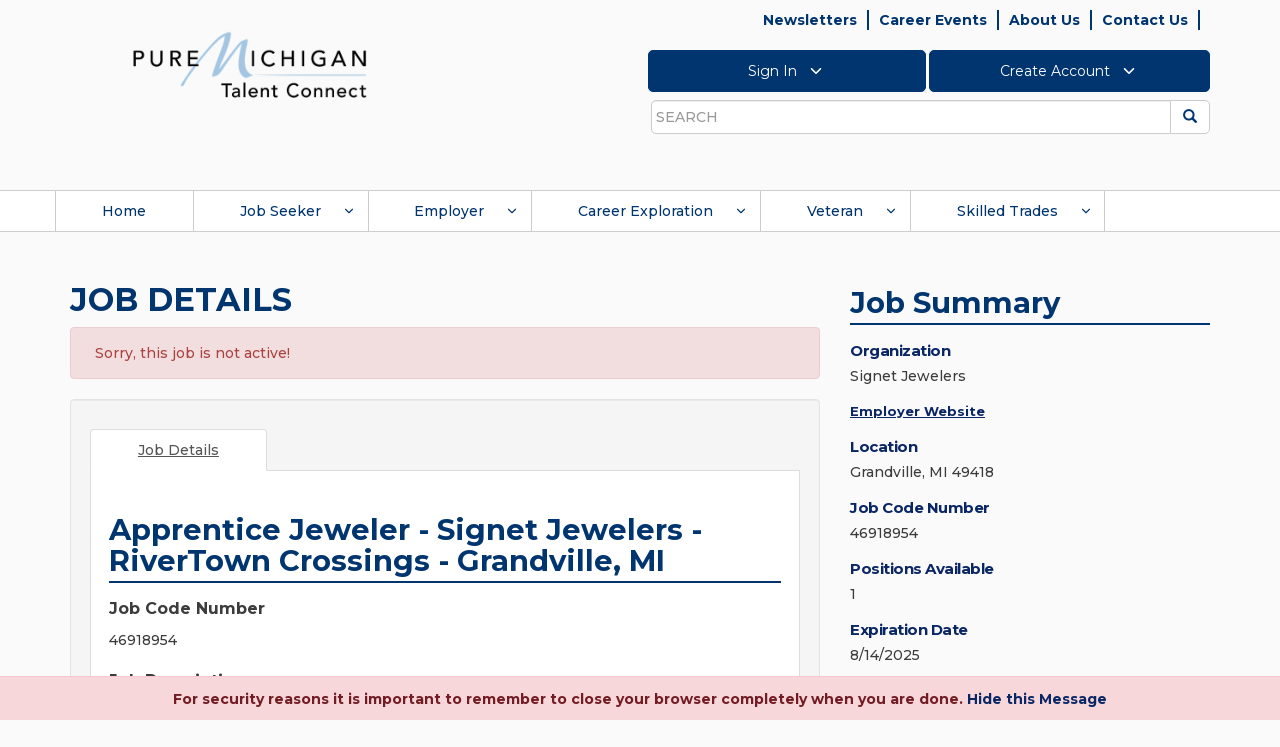

--- FILE ---
content_type: text/html; charset=utf-8
request_url: https://jobs.mitalent.org/job-seeker/job-details/JobCode/46918954
body_size: 33798
content:

<!DOCTYPE html>
<html lang="en">

<head id="Head1"><meta http-equiv="Content-Security-Policy" content="script-src &#39;self&#39; &#39;unsafe-inline&#39; &#39;unsafe-eval&#39; https://*;" /><meta charset="utf-8" /><title>
	Job Opportunity:  Apprentice Jeweler - Signet Jewelers - RiverTown Crossings - Grandville, MI  at  Grandville, MI 49418 - Job Code: 46918954
</title>
        <!-- == Basic Page Needs  ================================================== -->
        
        <meta name="author" content="">
        <!-- == Mobile Specific Metas  ================================================== -->
        <meta name="viewport" content="width=device-width, initial-scale=1, maximum-scale=1">

        <!-- do not cache on proxy -->
         <META NAME="ROBOTS" CONTENT="NOINDEX, NOFOLLOW"><META HTTP-EQUIV=PRAGMA CONTENT=NO-CACHE><META HTTP-EQUIV=CACHE-CONTROL CONTENT=PRIVATE> <META NAME="ROBOTS" CONTENT="NOINDEX, NOFOLLOW">


        <!-- TEMP IP ADDR -->
        

        <!-- == CSS ======================================================= -->

        <link href="/bundles/styles?v=VwAAxewUHL-zviRMU5RezxP0aYOkddJmseAg47W0Ugc1" rel="stylesheet" type="text/css" />

        <!-- Fonts account -->
        
        <link rel="stylesheet" href="https://maxcdn.bootstrapcdn.com/font-awesome/4.4.0/css/font-awesome.min.css" integrity="sha256-k2/8zcNbxVIh5mnQ52A0r3a6jAgMGxFJFE2707UxGCk=" crossorigin="anonymous">
        <link rel="preconnect" href="https://fonts.googleapis.com">
        <link rel="preconnect" href="https://fonts.gstatic.com" crossorigin>
        <link href="https://fonts.googleapis.com/css2?family=Montserrat:ital,wght@0,200;0,300;0,400;0,500;0,600;0,700;0,900;1,200;1,300;1,400;1,500;1,600;1,700;1,900&display=swap" rel="stylesheet">

        <!-- == Favicons ================================================== -->
        <link rel="shortcut icon" href="../../../images/site_graphics/favicon.ico" />
        <link rel="apple-touch-icon" href="../../../images/site_graphics/apple-touch-icon.png" />
        <link rel="apple-touch-icon" sizes="72x72" href="../../../images/site_graphics/apple-touch-icon-72x72.png">
        <link rel="apple-touch-icon" sizes="114x114" href="../../../images/site_graphics/apple-touch-icon-114x114.png" />

        <!-- == scripts =============================================================== -->

        <script src="/bundles/scripts?v=2trPms-NVRYGAyTmKRfTO0rymm6QcKHNDdYDnGJh7-c1" type="text/javascript"></script>

        <script type="text/javascript" src="/Scripts/tinymce/tinymce.min.js"></script>
        <script type="text/javascript" src="/Scripts/tinymce/jquery.tinymce.min.js"></script>
    


    <script src="https://s7.addthis.com/js/250/addthis_widget.js#pubid=ra-503760e2422a7dbe"></script>

    <script type="text/javascript">

        $(document).ready(function () {

            var org = document.getElementById('MainContent_lblCompanyName');
            if (org != null) {
                var orgName = org.innerHTML;
                $("#lnkaboutorg").attr("aria-label", "Click about " + orgName);
                $("#lnkaboutorg").attr("title", "About " + orgName);
            }           
            
            //var jobcodenum = document.getElementById("MainContent_hdJobCodeNumber").value;
            var jobId = document.getElementById("MainContent_hdJobId").value;
            var idUser = document.getElementById("MainContent_hdUserId").value;
            $.ajax({
                type: "POST",
                url: "/Job-Seeker/JobDetails.aspx/IncreaseViewCount",
                data: "{ JobId: " + jobId + " ,UserId: " + idUser + "}",
                contentType: "application/json; charset=utf-8",
                dataType: "json",
                success: function (msg) {
                },
                error: function (data) {
                }
            });


            $("#btnApplynow").click(function () {
                var p2 = document.getElementById("MainContent_pnlJobDelete");
                //alert("p" + p2);
                if (p2 != null) {
                    var p1 = document.getElementById("MainContent_lnkBtnDelete");
                    //alert(p1);
                    p2.style.visibility = "visible";
                    p1.style.visibility = "visible";
                }
                if (document.getElementById("MainContent_hdnisPrimaryResumeAttached").value == "No") {
                    $(function () {
                        $('#ShowNoResumePopup').modal('show')

                        //$('div#divpopupapplynow').dialog({
                        //    modal: true,
                        //    title: "<strong><h6><font color='red'>Warning:</font> <br/> <br/><font color='green'>" +
                        //        "There is no resume associated with your account.  Are you sure you wish to apply?</font></strong>",
                        //    height: 170,
                        //    width: 375,

                        //    overlay: {
                        //        background: '#fff',
                        //        opacity: '0.7'
                        //    },

                        //    buttons:
                        //    [
                        //        {
                        //            text: "Yes",
                        //            click: function () {
                        //                $('div#showdetailspopup').dialog({
                        //                    modal: true,
                        //                    title: "",
                        //                    height: 675,
                        //                    width: 900,
                        //                    overlay: {
                        //                        background: '#508a12',
                        //                        opacity: '0.7'
                        //                    },
                        //                    buttons:
                        //                    {
                        //                        "Send": function () {
                        //                            saveAppliedJob();
                        //                        },
                        //                        "Cancel": function () {
                        //                            //window.location = "/workspace/";
                        //                            $('#showdetailspopup').dialog("close");
                        //                        }
                        //                    }
                        //                });

                        //                $('#divpopupapplynow').dialog("close");

                        //            }
                        //        },
                        //        {
                        //            text: "No",
                        //            click: function () {
                        //                $('#divpopupapplynow').dialog("close");
                        //            }
                        //        }
                        //    ]
                        //});
                    });
                    //return false;
                }
                else {
                    $('#showdetailspopup').modal('show');
                }
            });
            $("#btnYesShow").click(function () {
                $('#ShowNoResumePopup').modal('hide');
                setTimeout(function () {
                    $('#showdetailspopup').modal('show');
                }, 500);
            });


            var applyInfoDiv = document.getElementById('MainContent_ApplyInfo');

            var infoLink = applyInfoDiv.querySelectorAll("a");
            if (infoLink != null && infoLink.length > 0) {
                //infoLink.forEach(setClassAttr);
                Array.from(infoLink).forEach(setClassAttr);
                Array.from(infoLink).forEach(VerifyURL);
            }

            function setClassAttr(item, index) {
                infoLink[index].setAttribute("class", "infowebsitelink");
            }

            function VerifyURL(item, index) {
                var hrefval = item.getAttribute("href");
                if (hrefval != '') {
                    var hrefNewVal = '';
                    var doesContainHttp = String(hrefval).toLowerCase().includes('http');                    
                    if (!doesContainHttp) {
                        hrefNewVal = 'https://' + String(hrefval);
                        infoLink[index].removeAttribute("href");
                        infoLink[index].setAttribute("href", hrefNewVal);
                    }                   
                }
            }

            $('.infowebsitelink').click(function () {
                var userResponse = confirm("You are being redirected to an employer site to proceed with their application process. Do you want to continue?");
                return userResponse;
            });




        });


        function saveAppliedJob() {
            if (document.getElementById("MainContent_txtEmailBody").value == '') {
                $("#divbodyerrormsg").toggle('slow');
                return false;
            }

            var jobId = parseInt(document.getElementById("MainContent_hdnJobid").value, 0);
            var email = document.getElementById("MainContent_hdnEmailId").value;
            var USERId = document.getElementById("MainContent_hdUserId").value;
            //var jobcodenumber = document.getElementById("MainContent_hdnJobCodeNumber").value;
            var jobtitle = document.getElementById("MainContent_lblJobTitle").title;
            jobtitle = jobtitle.replace("'", '"');
            var primaryresumeid = 0;

            if (document.getElementById("MainContent_resumes_chkunselectresume").value == "off"
                || document.getElementById("MainContent_resumes_chkunselectresume").checked == false)
                primaryresumeid = parseInt(document.getElementById("MainContent_resumes_hdnchkid").value);

            var docids = "";
            if (document.getElementById("MainContent_documents_hdndocids").value) {
                docids = document.getElementById("MainContent_documents_hdndocids").value;
            }

            var isExternalJob = false;
            var status = document.getElementById("MainContent_resumes_hdnStatus").value;
            var origin = document.URL;
            var body = document.getElementById("MainContent_txtEmailBody").value + ";replytowithheader";
            body = body.replace("'", '"');

            $.ajax({
                type: "POST",
                url: "/Job-Seeker/JobDetails.aspx/CreateAppliedJobByUserId",
                data: "{ 'Email': '" + email + "' ,UserId: '" + USERId + "' ,Jobid: '" + jobId + "' ,JobTitle: '" + jobtitle + "' ,isExternal: '" + isExternalJob + "' ,SelectedPrimaryResumeId: '" + primaryresumeid + "' ,Status: '" + status + "' ,Origin: '" + origin + "' ,Body: '" + body + "' ,DocIds: '" + docids + "'}",
                contentType: "application/json; charset=utf-8",
                dataType: "json",
                success: function (msg) {

                    $("#divshowsuccess").text(msg.d);
                    document.getElementById("divshowsuccess").style.display = "inline";
                    $("#divshowsuccess").text = msg.d;

                    $("#divshowsuccess").show();

                    $("#divshowsuccess").text(msg.d + ".");

                    $("#divApplyNow").hide();
                    document.getElementById("MainContent_ApplyInfo").style.display = "inline";
                    var sv = document.getElementById("MainContent_pnlJobSave");
                    if (sv) {
                        document.getElementById("MainContent_pnlJobSave").style.display = "none";
                    }
                },
                error: function (data) {
                    //alert(data.d);
                    //window.location = "/workspace/";
                }
            });
            $('#showdetailspopup').modal('hide');
            //__doPostBack('MainContent_UpdatePanel2', '');                 
        }

        function DeleteJob() {
            if (!window.confirm("Are you sure you want to delete this job from your Workspace?")) {
                return false;
            }

            document.getElementById("MainContent_ApplyInfo").style.display = "none";
            document.getElementById("divApplyNow").style.display = 'none';
            $("#divshowsuccess").hide();
            return true;
        }

        function OpenTab() {
            $('.nav-tabs a[href="#tab2"]').tab('show');
            return false;
        }

        function ValidateEmail() {
            var re = /^(([^<>()[\]\\.,;:\s@\"]+(\.[^<>()[\]\\.,;:\s@\"]+)*)|(\".+\"))@((\[[0-9]{1,3}\.[0-9]{1,3}\.[0-9]{1,3}\.[0-9]{1,3}\])|(([a-zA-Z\-0-9]+\.)+[a-zA-Z]{2,}))$/
            var email = document.getElementById("MainContent_txtEmailTo").value;
            if (email.length < 5) {
                document.getElementById("MainContent_lblError").innerHTML = "Email Address should have at least 5 characters."
                return false;
            }
            if (!email.match(re)) {
                document.getElementById("MainContent_lblError").innerHTML = "Invalid Email Address"
                return false;
            }
        }
        function PrintDetails() {
            console.log('testing print');
            var newstr = document.getElementById('content_tabs-0').innerHTML;
            var jobsummary = document.getElementById('job_summary_div').innerHTML;
            var newWindow = "toolbar=no, addressbar=no, directories=no,location=no, status=yes, menubar=no, scrollbars=yes, resizable=yes, width=1000 , height=500, left=50, top=50";
            var printWindow = window.open('', 'jobDetails', newWindow);
            printWindow.document.write('<html><body onload="window.focus();window.print()">');
            printWindow.document.write(newstr + jobsummary);
            printWindow.document.write('</body></html>');
            printWindow.document.close();
            printWindow.close();
            return false;
        }

        function showErrorMessage() {
            //debugger;
            var max = '30'
            var savedjobs = document.getElementById("MainContent_hdnsavedjobs").value;
            alert(max);
            alert(savedjobs);

            max = parseInt(max);
            savedjobs = parseInt(savedjobs);
            document.getElementById("divApplyNow").style.display = 'none';
            document.getElementById("MainContent_ApplyInfo").style.display = 'none';

            if (document.getElementById("MainContent_Firstname").value != "") {
                var firstname = document.getElementById("MainContent_Firstname").value;
                var lastname = document.getElementById("MainContent_Lastname").value;
            }

            if (savedjobs >= max) {
                var errorMsg = "<strong><h6><font color='green'>Dear " + firstname + " " + lastname + ", <br/> <br/>" + "You already have " + max + " jobs saved to your list. To save this job to your list, delete any one of the saved jobs from your Workspace.</font></h6></strong>";

                $('#MainContent_MainContentSub_error_container').css('display', 'block');
                document.getElementById("MainContent_MainContentSub_error_container").innerHTML = errorMsg;
            }
            else {
                var email = document.getElementById("MainContent_hdnEmailId").value;
                var USERId = document.getElementById("MainContent_hdUserId").value;
                var jobId = document.getElementById("MainContent_hdnJobCodeNumber").value;

                $.ajax({
                    type: "POST",
                    url: "/Job-Seeker/JobDetails.aspx/JobAlreadyAppliedBythisUserByUserId",
                    data: "{ 'UserId': '" + USERId + "' ,JobId: '" + jobId + "'}",
                    contentType: "application/json; charset=utf-8",
                    dataType: "json",
                    success: function (msg) {
                        document.getElementById("MainContent_hdisappliedalready").value = msg.d;
                        if (msg.d != '') {
                            i = "true";
                            $('#MainContent_MainContentSub_error_container').css('display', 'block');
                            document.getElementById("MainContent_MainContentSub_error_container").innerHTML = "Cannot save. You already applied for this job on " + msg.d + ".";
                            $("#divpopupapplynow").hide();
                        }
                    },
                    error: function (data) {
                    }
                });
            }
        }


        function ShowHidePanel(p) {
            //debugger;
            var p = document.getElementById(p);
            var email = document.getElementById("MainContent_hdnEmailId").value;
            var USERId = document.getElementById("MainContent_hdUserId").value;

            var jobId = document.getElementById("MainContent_hdnJobCodeNumber").value;

            var l = document.getElementById('ApplyLabel');
            var i = "";

            if (p.style.display == "none") {
                //document.getElementById("MainContent_ApplyInfo").style.display = "inline";
                // document.getElementById("divApplyNow").style.display = 'inline';

                $.ajax({
                    type: "POST",
                    url: "/Job-Seeker/JobDetails.aspx/JobAlreadyAppliedBythisUserByUserId",
                    data: "{ 'UserId': '" + USERId + "' ,JobId: '" + jobId + "'}",
                    contentType: "application/json; charset=utf-8",
                    dataType: "json",
                    success: function (msg) {
                        document.getElementById("MainContent_hdisappliedalready").value = msg.d;
                        if (msg.d != '') {
                            i = "true";
                            $("#divshowsuccess").text(msg.d);
                            document.getElementById("divshowsuccess").style.display = "inline";
                            $("#divshowsuccess").text = msg.d;
                            $("#divpopupapplynow").hide();
                            //alert(document.getElementById("MainContent_hdnAllowJobseeker").value);
                            if (msg.d == "This job is saved to your Workspace") {
                                //$("#divshowsuccess").toggle('slow');
                                document.getElementById("MainContent_ApplyInfo").style.display = "inline";
                                if (document.getElementById("MainContent_hdnAllowJobseeker").value != '')
                                    document.getElementById("divApplyNow").style.display = 'inline';
                                else
                                    document.getElementById("divApplyNow").style.display = 'none';
                            }
                            else if (msg.d == "Job has expired") {
                                document.getElementById("MainContent_ApplyInfo").style.display = "inline";
                                document.getElementById("divApplyNow").style.display = 'none';
                            }
                            else if (msg.d.indexOf("Applied for this job") != -1) {
                                $("#divshowsuccess").show();
                                $("#divshowsuccess").text(msg.d + ".");
                                document.getElementById("divApplyNow").style.display = 'none';
                                document.getElementById("MainContent_ApplyInfo").style.display = "inline";

                                var p2 = document.getElementById("MainContent_pnlJobDelete");

                                if (p2 != null) {
                                    var p1 = document.getElementById("MainContent_lnkBtnDelete");
                                    //alert(p1);
                                    p2.style.visibility = "visible";
                                    p1.style.visibility = "visible";
                                }
                            }
                            else {
                                document.getElementById("MainContent_ApplyInfo").style.display = "inline";
                                document.getElementById("divApplyNow").style.display = 'none';
                            }
                        }
                        else {
                            //alert("else");
                            //alert(document.getElementById("MainContent_hdnAllowJobseeker").value);
                            //alert(document.getElementById("MainContent_hdnusertype").value);
                            i = "false";
                            $("#divshowsuccess").text("");
                            $("#divshowsuccess").hide();
                            if (document.getElementById("hdnUserName").value != "") {
                                if (i == '' || i == "false") {
                                    if (document.getElementById("MainContent_hdnAllowJobseeker").value != ''
                                        && (document.getElementById("MainContent_hdnusertype").value == "JOBSEEKER")) {
                                        document.getElementById("divApplyNow").style.display = 'inline';
                                        document.getElementById("MainContent_ApplyInfo").style.display = "inline";
                                    }
                                    else
                                        document.getElementById("MainContent_ApplyInfo").style.display = "block";

                                    return false;
                                }
                            }
                            else {
                                document.getElementById("MainContent_ApplyInfo").style.display = "block";
                                return false;
                            }
                        }
                    },
                    error: function (data) {
                    }
                });
            }
            else {
                p.style.display = "none";
                l.style.display = "none";
                document.getElementById("MainContent_ApplyInfo").style.display = "none";
                $("#divshowsuccess").hide();
            }

            //var jobcodenumber = document.getElementById("MainContent_hdJobCodeNumber").value;
            var jobId = document.getElementById("MainContent_hdJobId").value;
            var userid = document.getElementById("MainContent_hdUserId").value;

            $.ajax({
                type: "POST",
                url: "/Job-Seeker/JobDetails.aspx/IncreaseContactCount",
                data: "{ JobId: " + jobId + " ,UserId: " + userid + "}",
                contentType: "application/json; charset=utf-8",
                dataType: "json",
                success: function (msg) {
                },
                error: function (data) {
                }
            });
        }

        var addthis_share = addthis_share || {}
        addthis_share = {
            passthrough: {
                twitter: {
                    via: "MiTalentOrg",
                    url: document.URL
                }
            }
        }

        function gobacktoemailtome() {
            $('#EmailPopupModal').modal('hide');
            document.getElementById('lnkBtnEmail').focus();
        }

        function closeshowdetailspopup() {
            $('#showdetailspopup').modal('hide');
            document.getElementById('btnApplynow').focus();
        }



    </script>
    <script type="text/javascript"> var addthis_config = { services_exclude: 'googleplus' } </script>
    <script src="https://s7.addthis.com/js/250/addthis_widget.js#pubid=ra-503760e2422a7dbe"></script>
<meta id="JobDetails" name="description" content="Apply to work as a Apprentice Jeweler - Signet Jewelers - RiverTown Crossings - Grandville, MI at Direct Employers in Grandville, MI 49418 - Job Code: 46918954" property="og:description" /></head>
<body>
    <noscript>
        <iframe src="//www.googletagmanager.com/ns.html?id=GTM-P2TNKG" height="0" width="0" style="display: none; visibility: hidden" title="Google Tag Manager"></iframe>
    </noscript>
    <script>
        (function (w, d, s, l, i) {
            w[l] = w[l] || []; w[l].push({ 'gtm.start': new Date().getTime(), event: 'gtm.js' });
            var f = d.getElementsByTagName(s)[0], j = d.createElement(s), dl = l != 'dataLayer' ? '&l=' + l : '';
            j.async = true; j.src = '//www.googletagmanager.com/gtm.js?id=' + i + dl; f.parentNode.insertBefore(j, f);
        })
        (window, document, 'script', 'dataLayer', 'GTM-P2TNKG');
    </script>
    <div id="top">
    </div>
    <!-- dialog window markup -->
    <div id="Session-dialog" style="display: none;">
    </div>

    <div id="divSessionTimeOut" class="modal fade" style="display: none; " data-keyword="false" data-backdrop="static" >
        <div class="modal-dialog modal-md" style="width: 500px;">
            <div class="modal-content">
                <div class="modal-header">
                    <h4 class="modal-title" style="text-align: center; font-weight: bold">Session Time out</h4>
                </div>
                <div class="modal-body">
                    <div id="dvSessionData">
                    </div>
                </div>
                <div class="modal-footer">
                    <button type="button" class="btn btn-default talent-solid-btn" onclick="StaySignedIn();" data-dismiss="modal">Stay Signed In</button>
                    <button type="button" class="btn btn-default talent-solid-btn" onclick="signoutNow();" data-dismiss="modal">Sign Out</button>
                </div>
            </div>
        </div>
    </div>


    <div id="Redirect-dialog" style="display: none;">
    </div>
    <div id="password1" style="display: none;">
    </div>
    <div id="divSavedJobsCount" style="display: none;"></div>
    <div id="divsearchname" style="display: none;">
    </div>
    <div id="divpopupapplynow" style="display: none;"></div>

    <input name="ctl00$hdnUserName" type="hidden" id="hdnUserName" />
    <input name="ctl00$hiddenUserID" type="hidden" id="hiddenUserID" />
    <input name="ctl00$hdnmaxjobs" type="hidden" id="hdnmaxjobs" />

    <div style="position: absolute; width: 140px; height: 40px; top: 10px; left: 170px; font-weight: bold; font-family: verdana; color: #990000; font-size: 12px; display: none;">
        <span id="lblVersion">1.0.0.9</span>
        &nbsp;/&nbsp;
        <span id="lblPageNumber">2.2.2</span>
    </div>
    
    <script type="text/javascript">     
        $(document).ready(function() {
            var sorUrl = getUrlVars()["sorUrl"];
            $("#divLogout").hide();
            if (undefined !== sorUrl && sorUrl.length > 0) {
                //Local Signout URL's
                var allAppLogOutInnerHTML = '<img id="imgMiLoginLogOut1" src="https://accessdev.michigan.gov/pkmslogout" alt="logout" style="left: -10000px; position: absolute;">        <img id="imgTIALogOut1" src="http://localhost:63786/SSOLogOut?sor=SWeiaA4TloFXh26Pa20XuQ%3d%3d" alt="logout" style="left: -10000px; position: absolute;">        <img id="imgMiWAMLogOut1" src="https://miwamtest.som.ad.state.mi.us/Testing/ClmMiWAM/ClearSession" alt="logout" style="left: -10000px; position: absolute;">';
                ////Dev Signout URL's
                //var allAppLogOutInnerHTML = '<img id="imgMiLoginLogOut1" src="https://accessdev.michigan.gov/pkmslogout" alt="logout" style="left: -10000px; position: absolute;">        <img id="imgTIALogOut1" src="https://dev-dashboard.tia.state.mi.us/SSOLogOut?sor=SWeiaA4TloFXh26Pa20XuQ%3d%3d" alt="logout" style="left: -10000px; position: absolute;">         <img id="imgMiWAMLogOut1" src="https://miwamtest.som.ad.state.mi.us/Testing/ClmMiWAM/ClearSession" alt="logout" style="left: -10000px; position: absolute;">';
                ////Test Signout URL's
                //var allAppLogOutInnerHTML = '<img id="imgMiLoginLogOut1" src="https://accessqa.michigan.gov/pkmslogout" alt="logout" style="left: -10000px; position: absolute;">        <img id="imgTIALogOut1" src="https://test-dashboard.tia.state.mi.us/SSOLogOut?sor= OWSLQlfqDCKZQryRnG%2bC3A%3d%3d" alt="logout" style="left: -10000px; position: absolute;">         <img id="imgMiWAMLogOut1" src="https://miwamdr.unemployment.state.mi.us/Staging/ClmMiWAM/ClearSession" alt="logout" style="left: -10000px; position: absolute;">';
                ////Prod Signout URL's
                //var allAppLogOutInnerHTML = '<img id="imgMiLoginLogOut1" src="https://accessdev.michigan.gov/pkmslogout" alt="logout" style="left: -10000px; position: absolute;">        <img id="imgTIALogOut1" src="http://localhost:63786/SSOLogOut?sor=SWeiaA4TloFXh26Pa20XuQ%3d%3d" alt="logout" style="left: -10000px; position: absolute;">        <img id="imgMiWAMLogOut1" src="https://miwamtest.som.ad.state.mi.us/Testing/ClmMiWAM/ClearSession" alt="logout" style="left: -10000px; position: absolute;">';
                $("#divLogout").html(allAppLogOutInnerHTML);
                $("#divLogout").show();
                RemoveQueryString();
            }

        });


        function RemoveQueryString() {
            var uri = window.location.toString();
            if (uri.indexOf("?") > 0) {
                var clean_uri = uri.substring(0, uri.indexOf("?"));
                window.history.pushState({}, document.title, clean_uri);
                window.history.replaceState({}, document.title, clean_uri);
                //location.reload();
            }
        }

        function getUrlVars() {
            var vars = [], hash;
            var hashes = window.location.href.slice(window.location.href.indexOf('?') + 1).split('&');
            for (var i = 0; i < hashes.length; i++) {
                hash = hashes[i].split('=');
                vars.push(hash[0]);
                vars[hash[0]] = hash[1];
            }
            return vars;
        }

        function closeModalPopUp() {
            $('.bs-example-modal-sm').modal('hide');
        }

        function focusOnClosebtn() {
            document.getElementById("btnclose").focus();
        }

        (function(i, s, o, g, r, a, m) {
            i['GoogleAnalyticsObject'] = r; i[r] = i[r] || function() {
                (i[r].q = i[r].q || []).push(arguments)
            }, i[r].l = 1 * new Date(); a = s.createElement(o),
                m = s.getElementsByTagName(o)[0]; a.async = 1; a.src = g; m.parentNode.insertBefore(a, m)
        })(window, document, 'script', '//www.google-analytics.com/analytics.js', 'ga');

        ga('create', 'UA-2548927-11', 'mitalent.org');
        ga('send', 'pageview');

    </script>
    <script type="text/javascript">
        function googleTranslateElementInit() {
            new google.translate.TranslateElement({ pageLanguage: 'en', includedLanguages: 'en,es', layout: google.translate.TranslateElement.InlineLayout.SIMPLE }, 'google_translate_element');
        }
    </script>
    <script type="text/javascript" src="https://translate.google.com/translate_a/element.js?cb=googleTranslateElementInit"></script>
     

    <div id="divLogout" style="left: -10000px; position: absolute; display: none;">
        
    </div>
    <div role="navigation" aria-label="skip">
        <a class="sr-only sr-only-focusable skip" href="#content" tabindex="105">Skip to main content</a>
    </div>

    <header class="site-header">
        <div class="container">
            <div class="row">
                <div class="col-sm-8 col-sm-push-4">
                    <div class="header-functions">
                        <div class="utility-nav-wrapper">
                            <span id="Header1_topNavigation"><ul id="utility-nav" class="clearfix"><li><a runat="server" id="a_menuitem_0" href="https://www.mitalent.org/newsletters" tabindex="121">Newsletters</a></li><li><a runat="server" id="a_menuitem_1" href="https://jobs.mitalent.org/CareerEvent.aspx?e=Start" tabindex="124">Career Events</a></li><li><a runat="server" id="a_menuitem_2" href="https://www.mitalent.org/about-us" tabindex="127">About Us</a></li><li><a runat="server" id="a_menuitem_3" href="/contact-us" tabindex="130">Contact Us</a></li><li class="translate-element"><div id="google_translate_element"></div></li></ul></span>
                        </div>
                        <div class="account-functions-wrapper" aria-label="account" role="navigation">
                            <ul class="account-functions clearfix">
                                <li class="account-functions-button"><button id="account-functions-button-signin" type="button" title="SIGN IN" aria-label="Click to Sign In" value="Sign In" tabindex="130">Sign In <svg xmlns="http://www.w3.org/2000/svg" width="24" height="24" viewBox="0 0 24 24" fill="none" stroke="currentColor" stroke-width="2" stroke-linecap="round" stroke-linejoin="round" class="feather feather-chevron-down"><polyline points="6 9 12 15 18 9"></polyline></svg></button></li><li class="account-functions-button"><button id="account-functions-button-createaccount" type="button" title="CREATE ACCOUNT" aria-label="Click to Create Account" value="Create Account" tabindex="132">Create Account <svg xmlns="http://www.w3.org/2000/svg" width="24" height="24" viewBox="0 0 24 24" fill="none" stroke="currentColor" stroke-width="2" stroke-linecap="round" stroke-linejoin="round" class="feather feather-chevron-down"><polyline points="6 9 12 15 18 9"></polyline></svg></button></li>
                            </ul>

                            <div id="account-functions-popup-signin-id" class="account-functions-popup">
                                <div class="account-functions-popup-header">
                                    Sign In
                                </div>

                                <div class="account-functions-popup-errors account-functions-popup-signin-errors alert-danger"></div>

                                <div class="account-functions-popup-username">
                                    <div class="popup-label-username">Email Address Or MILogin User ID</div>
                                    <div class="popup-input-username">
                                        <input id="login-username" aria-label="Enter Email Address or Milogin User Id" title="Email Address Or MILogin User ID" class="form-control" type="text" tabindex="131">
                                    </div>
                                </div>

                                <div class="account-functions-popup-role" hidden>
                                    <div class="popup-label-password">Role</div>
                                    <div class="popup-input-password">
                                        <select id="login-role" class="form-control"></select>
                                    </div>
                                </div>

                                <div class="account-functions-popup-password" hidden>
                                    <div class="popup-label-password">Password</div>
                                    <div class="popup-input-password">
                                        <input id="login-password" title="Password" aria-label="Enter Password" class="form-control" type="password" autocomplete="off" tabindex="131">
                                        <span class="glyphicon glyphicon-eye-open hidden" id="pw-eye"></span>
                                    </div>
                                    <div class="popup-password-forgot">
                                        <a id="link-forgot-password" role="link" title="Forgot Password" aria-label="Click to Forgot Password" href="#" tabindex="131">Forgot Password?</a>
                                    </div>
                                </div>

                                <div class="account-functions-popup-buttons">
                                    <button id="account-functions-popup-buttons-next" class="btn btn-default talent-solid-btn" tabindex="131">Next</button>

                                    <div class="account-functions-popup-loading">
                                        <svg version="1.1" id="Layer_1" xmlns="http://www.w3.org/2000/svg" xmlns:xlink="http://www.w3.org/1999/xlink" x="0px" y="0px" width="24px" height="30px" viewBox="0 0 24 30" style="stroke: #1c4c81;" xml:space="preserve">
                                            <rect x="0" y="8.9346" width="4" height="12.1308" fill="#333" opacity="0.2">
                                                <animate attributeName="opacity" attributeType="XML" values="0.2; 1; .2" begin="0s" dur="0.6s" repeatCount="indefinite"></animate>
                                                <animate attributeName="height" attributeType="XML" values="10; 20; 10" begin="0s" dur="0.6s" repeatCount="indefinite"></animate>
                                                <animate attributeName="y" attributeType="XML" values="10; 5; 10" begin="0s" dur="0.6s" repeatCount="indefinite"></animate>
                                            </rect>
                                            <rect x="8" y="6.4346" width="4" height="17.1308" fill="#333" opacity="0.2">
                                                <animate attributeName="opacity" attributeType="XML" values="0.2; 1; .2" begin="0.15s" dur="0.6s" repeatCount="indefinite"></animate>
                                                <animate attributeName="height" attributeType="XML" values="10; 20; 10" begin="0.15s" dur="0.6s" repeatCount="indefinite"></animate>
                                                <animate attributeName="y" attributeType="XML" values="10; 5; 10" begin="0.15s" dur="0.6s" repeatCount="indefinite"></animate>
                                            </rect>
                                            <rect x="16" y="6.0654" width="4" height="17.8692" fill="#333" opacity="0.2">
                                                <animate attributeName="opacity" attributeType="XML" values="0.2; 1; .2" begin="0.3s" dur="0.6s" repeatCount="indefinite"></animate>
                                                <animate attributeName="height" attributeType="XML" values="10; 20; 10" begin="0.3s" dur="0.6s" repeatCount="indefinite"></animate>
                                                <animate attributeName="y" attributeType="XML" values="10; 5; 10" begin="0.3s" dur="0.6s" repeatCount="indefinite"></animate>
                                            </rect>
                                        </svg>
                                    </div>
                                </div>

                                <script>
                                    // Get environment and set endpoint URL
                                    var request_prefix = ''; // change later to default to prod
									var siteurl = '';

                                    if (window.location.hostname === 'localhost' || window.location.hostname === 'dev-mitalent-cms.leo.state.mi.us' || window.location.hostname === 'dev-mitalent.leo.state.mi.us') {
                                        request_prefix = 'https://dev-webapi.leo.state.mi.us';
                                        siteurl = 'https://dev-mitalent.leo.state.mi.us';
                                    }
                                    else if (window.location.hostname === 'beta.mitalent.org' || window.location.hostname === 'test-jobs.mitalent.org') {
                                        request_prefix = 'https://test-webapi.mitalent.org';
										siteurl = 'https://test-jobs.mitalent.org';
                                    }
                                    else if (window.location.hostname === 'mitalent.org' || window.location.hostname === 'jobs.mitalent.org') {
                                        request_prefix = 'https://webapi.mitalent.org';
										siteurl = 'https://jobs.mitalent.org';
                                    }

                                    // Elements used in processes below
                                    var login_username = document.querySelector('#login-username');
                                    var login_role = document.querySelector('#login-role');
                                    var login_password = document.querySelector('#login-password');
                                    var login_role_section = document.querySelector('.account-functions-popup-role');
                                    var login_password_section = document.querySelector('.account-functions-popup-password');
                                    var login_loading = document.querySelector('.account-functions-popup-loading');
                                    var login_error = document.querySelector('.account-functions-popup-signin-errors');
                                    var login_next = document.querySelector('#account-functions-popup-buttons-next');
                                    var element_login_button = document.querySelector('#account-functions-button-signin');
                                    var element_login_button_chevron = document.querySelector('#account-functions-button-signin svg');
                                    var element_login_popup = document.getElementById('account-functions-popup-signin-id');

                                    //for chrome-specific password reveal toggle
                                    var passwordInput = document.querySelector("#login-password")
                                    var passwordEye = document.querySelector("#pw-eye")

                                    if (element_login_button) {
                                        // Initialize sign in popup on window load
                                        window.addEventListener('load', function() {
                                            //toggle password/text display on password field
                                            if (/Chrome/.test(navigator.userAgent) && !/Chromium/.test(navigator.userAgent) && !/Edg/.test(navigator.userAgent)) {
                                                //browser is chrome, show pw eye
                                                passwordEye.classList.remove('hidden')
                                            }
                                            passwordEye.addEventListener('click',function(){
                                                if(passwordInput.type==='password'){
                                                    passwordInput.type='text'
                                                }else{
                                                    passwordInput.type='password'
                                                }
                                                if(passwordEye.classList.contains('glyphicon-eye-open')){
                                                    passwordEye.classList.remove('glyphicon-eye-open')
                                                    passwordEye.classList.add('glyphicon-eye-close')
                                                }else if(passwordEye.classList.contains('glyphicon-eye-close')){
                                                    passwordEye.classList.remove('glyphicon-eye-close')
                                                    passwordEye.classList.add('glyphicon-eye-open')
                                                }
                                            })

                                            // show Sign In popup on click of Sign In button
                                            element_login_button.addEventListener('click', function () {
                                                if (!login_loading.classList.contains('account-functions-popup-loading-show')) {
                                                    if (element_login_popup.classList.contains('account-functions-popup-show')) {
                                                        element_login_popup.classList.remove('account-functions-popup-show');
                                                        element_login_button_chevron.classList.remove('account-functions-popup-svg-open');
                                                        ClearSignInPopupValues();
                                                    }
                                                    else {
                                                        element_login_popup.classList.add('account-functions-popup-show');
                                                        element_login_button_chevron.classList.add('account-functions-popup-svg-open');
                                                    }
                                                }
                                            });

                                            // when you press enter on login popup inputs, click next button
                                            login_username.addEventListener('keypress', function(e) {
                                                if (e.key === 'Enter') {
                                                    login_next.click();
                                                }
                                            });

                                            login_role.addEventListener('keypress', function(e) {
                                                if (e.key === 'Enter') {
                                                    login_next.click();
                                                }
                                            });

                                            login_password.addEventListener('keypress', function(e) {
                                                if (e.key === 'Enter') {
                                                    login_next.click();
                                                }
                                            });

                                            // close Sign In popup on mousedown outside of Sign In popup
                                            document.addEventListener('mousedown', function(event) {
                                                if (element_login_popup.classList.contains('account-functions-popup-show')) {
                                                    contains_login_popup = false;
                                                    node = event.target;

                                                    // check event.target parents for Sign In popup
                                                    while (node !== null) {
                                                        if (node === element_login_popup || node === element_login_button) {
                                                            contains_login_popup = true;
                                                        }
                                                        node = node.parentElement;
                                                    }

                                                    // if outside of Sign In popup and button, close Sign In popup, flip chevron, and clear internal values
                                                    if (!contains_login_popup) {
                                                        element_login_popup.classList.remove('account-functions-popup-show');
                                                        element_login_button_chevron.classList.remove('account-functions-popup-svg-open');

                                                        ClearSignInPopupValues();
                                                    }
                                                }
                                            });

                                            // redirect to lost password page when clicking forgot password link
                                            document.querySelector('#link-forgot-password').addEventListener('click', function() {
                                                //window.location.href = ('/account/logindashboard.aspx?RedirectURL=/account/lost-password/&PasswordResetEmail=' + login_username.value.trim());
                                                window.location.href = (siteurl +'/Account/ResetPassword.aspx');
                                            })

                                            function ClearSignInPopupValues() {
                                                login_username.value = '';
                                                login_username.removeAttribute('disabled');
                                                login_role.innerHTML = '';
                                                login_password.value = '';
                                                login_role_section.setAttribute('hidden', 'true');
                                                login_password_section.setAttribute('hidden', 'true');
                                                login_loading.classList.remove('account-functions-popup-loading-show');
                                                login_next.innerHTML = 'Next';
                                                login_next.title = 'Next';
                                                login_next.removeAttribute('disabled');
                                                login_next.setAttribute('aria-label', 'Click on Next');
                                                ClearSignInError();
                                            }
                                        });
                                    }

                                    // Next button click event listener
                                    document.querySelector('.account-functions-popup-buttons button').addEventListener('click', function(event) {
                                        ClearSignInError();

                                        if (login_role.value.trim() === '' || login_role.value.trim() === 'null') {
                                            if (login_username.value.trim().length > 5 && login_username.value.trim().length < 151) {
                                                FindUserRolesByName(login_username.value.trim());
                                            }
                                            else {
                                                ShowSignInError('Username Does Not Meet Length Requirements');
                                            }
                                        }
                                        else if (login_role.value.trim() !== '' && login_password.value === '') {
                                            SelectUserRole(JSON.parse(login_role.querySelector('[data-role-value="' + login_role.value + '"]').getAttribute('data-role-info')));
                                            login_role_section.setAttribute('hidden', 'true');
                                        }
                                        else if (login_role.value.trim() !== '' && login_password.value !== '') {
                                            var selected_role = JSON.parse(login_role.querySelector('[data-role-value="' + login_role.value + '"]').getAttribute('data-role-info'));
                                            ProcessSignIn(selected_role.userName, selected_role.RoleName, login_password.value);
                                            login_loading.classList.add('account-functions-popup-loading-show');
                                        }
                                    });

                                    function FindUserRolesByName(username_or_email) {
                                        username_or_email = username_or_email.trim();
                                        let request = new XMLHttpRequest();
                                        var url = request_prefix + '/CommonLogin/ValidatePMTCLogin?UsernameOrEmail=__SearchVariable__'.replace('__SearchVariable__', username_or_email);

                                        request.onreadystatechange = function() {
                                            if (this.readyState === 4 && this.status === 200) {
                                                let response = JSON.parse(this.responseText);
                                                login_loading.classList.remove('account-functions-popup-loading-show');
                                                ProcessUserRoles(response);
                                            }
                                            else if (this.readyState === 4 && this.status !== 200) {
                                                login_loading.classList.remove('account-functions-popup-loading-show');
                                                ShowSignInError('REQUEST FAILED:\tPlease try again later.');
                                            }
                                        }

                                        request.open("POST", url, true);
                                        request.send();

                                        login_loading.classList.add('account-functions-popup-loading-show');
                                    }

                                    function ProcessUserRoles(roles) {
                                        login_role.innerHTML = '';

                                        roles.forEach(function(role) {
                                            var role_select = login_role;
                                            var role_option = document.createElement("option");
                                            role_option.text = role.RoleName;
                                            role_option.setAttribute('data-role-value', role.RoleName);
                                            role_option.setAttribute('data-role-info', JSON.stringify(role));

                                            role_select.add(role_option);
                                        });

                                        if (roles.length > 1) {
                                            login_role_section.removeAttribute('hidden');
                                        }
                                        else {
                                            if (roles != null && roles.length > 0)
                                                SelectUserRole(roles[0]);
                                        }
                                    }

                                    function SelectUserRole(role) {
                                        if (role.ErrorMessage === null) {
                                            if (role.RoleName.toLowerCase() === 'jobseeker' && role.RedirectURL != null) {
                                                window.location.href = role.RedirectURL; //'https://milogin.michigan.gov/eai/login/authenticate';
                                            }
                                            else {
                                                login_username.value = role.userName;
                                                login_username.setAttribute('disabled', 'true');
                                                login_role_section.setAttribute('hidden', 'true');
                                                login_password_section.removeAttribute('hidden');
                                                login_next.innerHTML = 'Submit';
                                                login_next.title = 'Submit';
                                                login_next.setAttribute('aria-label', 'Click on Submit');
                                                login_password.focus();
                                            }
                                        }
                                        else {
                                            login_role.innerHTML = '';
                                            ShowSignInError(role.ErrorMessage);
                                        }
                                    }

                                    function ProcessSignIn(username, role, password) {
                                        login_next.setAttribute('disabled', 'true');
                                        let request = new XMLHttpRequest();
                                        password = encodeURIComponent(password);
                                        var url = request_prefix + '/CommonLogin/AuthenticatePMTCLogin?UserName=__username__&Password=__password__&RoleName=__role__'.replace('__username__', username).replace('__password__', password).replace('__role__', role);

                                        request.onreadystatechange = function() {
                                            if (this.readyState === 4 && this.status === 200) {
                                                let response = JSON.parse(this.responseText);
                                                

                                                if (response.ErrorMessage === null || response.ErrorMessage === 'Logged In') {
                                                    var parameters = '?q=' + response.SessionValue + '&SessionId=' + response.SessionId + '&RedirectURL=' + encodeURIComponent(response.RedirectURL);
                                                    //window.location.href = response.RedirectURL + parameters;
                                                    window.location.href = "/Account/LoginDashboard.aspx" + parameters;
                                                }
                                                else if (response.ErrorMessage.indexOf("This account has been locked") != -1 && response.RedirectURL != null) {
                                                    var parameters = '?SessionId=' + response.SessionId + '&RedirectURL=' + encodeURIComponent(response.RedirectURL)+'&PasswordResetEmail=' + username.trim();
                                                    window.location.href = "/Account/LoginDashboard.aspx" + parameters;
                                                }
                                                 else if (response.ErrorMessage.indexOf("The Account Password has expired") != -1 && response.RedirectURL != null) {
                                                    var parameters = '?SessionId=' + response.SessionId + '&RedirectURL=' + encodeURIComponent(response.RedirectURL) + '&PasswordResetEmail=' + username.trim();
                                                    window.location.href = "/Account/LoginDashboard.aspx" + parameters;
                                                }
                                                else {
                                                    login_loading.classList.remove('account-functions-popup-loading-show');
                                                    login_next.removeAttribute('disabled');
                                                    ShowSignInError(response.ErrorMessage);
                                                }
                                            }
                                            else if (this.readyState === 4 && this.status !== 200) {
                                                login_loading.classList.remove('account-functions-popup-loading-show');
                                                login_next.removeAttribute('disabled');
                                                ShowSignInError('REQUEST FAILED:\tPlease try signin again.');
                                            }
                                        }

                                        request.open("POST", url, true);
                                        request.send();

                                        login_loading.classList.add('account-functions-popup-loading-show');
                                    }

                                    function ShowSignInError(error_message) {
                                        error_message = error_message.replace('|', '<br>')
                                        login_error.innerHTML = error_message;
                                        login_error.classList.add('account-functions-popup-errors-show');
                                    }

                                    function ClearSignInError() {
                                        login_error.innerText = '';
                                        if (login_error.classList.contains('account-functions-popup-errors-show'))
                                            login_error.classList.remove('account-functions-popup-errors-show');
                                    }
                                </script>
                            </div>

                            <div id="account-functions-popup-createaccount-id" class="account-functions-popup">
                                <div class="account-functions-popup-header">
                                    Create Account
                                </div>

                                <div class="account-functions-popup-errors account-functions-popup-createaccount-errors alert-danger"></div>

                                <div class="account-functions-popup-text">
                                    <p>Which type of account would you like to create?</p>
                                    <br>
                                    <p>I am a/an :</p>
                                </div>

                                <div class="account-functions-popup-buttons">
                                    <a id="account-functions-popup-buttons-jobseeker" href="#" class="btn btn-default talent-solid-btn" tabindex="133">Job Seeker</a>
                                    <a id="account-functions-popup-buttons-employer" href="#" class="btn btn-default talent-solid-btn" tabindex="133">Employer</a>
                                    <a id="account-functions-popup-buttons-provider" href="#" class="btn btn-default talent-solid-btn" tabindex="133">Training Provider</a>
                                </div>

                                <script>
                                    // Get environment and set endpoint URL
                                    var create_account_prefix = 'https://jobs.mitalent.org/';

                                    if (window.location.hostname === 'localhost' || window.location.hostname === 'dev-mitalent-cms.leo.state.mi.us' || window.location.hostname === 'dev-mitalent.leo.state.mi.us') {
                                        create_account_prefix = 'https://dev-mitalent.leo.state.mi.us/';
                                    }
                                    else if (window.location.hostname === 'beta.mitalent.org' || window.location.hostname === 'test-jobs.mitalent.org') {
                                        create_account_prefix = 'https://test-jobs.mitalent.org/';
                                    }
                                    else if (window.location.hostname === 'mitalent.org' || window.location.hostname === 'jobs.mitalent.org') {
                                        create_account_prefix = 'https://jobs.mitalent.org/';
                                    }

                                    // Setup link href values based on current environment
                                    window.addEventListener('load', function() {
                                        document.querySelector('#account-functions-popup-buttons-jobseeker').setAttribute('href', create_account_prefix + 'SAML/CreateSSOJobSeeker/');
                                        document.querySelector('#account-functions-popup-buttons-employer').setAttribute('href', create_account_prefix + 'employer-create-account/');
                                        document.querySelector('#account-functions-popup-buttons-provider').setAttribute('href', create_account_prefix + 'MITC/Admin/License/Apply');
                                    });

                                    // Elements used in processes below
                                    var element_create_account_button = document.querySelector('#account-functions-button-createaccount');
                                    var element_create_account_button_chevron = document.querySelector('#account-functions-button-createaccount svg');
                                    var element_create_account_popup = document.getElementById('account-functions-popup-createaccount-id');

                                    if (element_create_account_button) {
                                        // Initialize Create Account popup on window load
                                        window.addEventListener('load', function() {
                                            // show Create Account popup on click of Create Account button
                                            element_create_account_button.addEventListener('click', function() {
                                                if (element_create_account_popup.classList.contains('account-functions-popup-show')) {
                                                    element_create_account_popup.classList.remove('account-functions-popup-show');
                                                    element_create_account_button_chevron.classList.remove('account-functions-popup-svg-open');
                                                }
                                                else {
                                                    element_create_account_popup.classList.add('account-functions-popup-show');
                                                    element_create_account_button_chevron.classList.add('account-functions-popup-svg-open');
                                                }
                                            });

                                            // close Create Account popup on mousedown outside of Create Account popup
                                            document.addEventListener('mousedown', function(event) {
                                                if (element_create_account_popup.classList.contains('account-functions-popup-show')) {
                                                    contains_create_account_popup = false;
                                                    node = event.target;

                                                    // check event.target parents for Create Account popup
                                                    while (node !== null) {
                                                        if (node === element_create_account_popup || node === element_create_account_button) {
                                                            contains_create_account_popup = true;
                                                        }
                                                        node = node.parentElement;
                                                    }

                                                    // if outside of Create Account popup and button, close Create Account popup, flip chevron, and clear internal values
                                                    if (!contains_create_account_popup) {
                                                        element_create_account_popup.classList.remove('account-functions-popup-show');
                                                        element_create_account_button_chevron.classList.remove('account-functions-popup-svg-open');
                                                    }
                                                }
                                            });
                                        });
                                    }
                                </script>
                            </div>
                        </div>
                        
                        <div class="search-wrapper">
                            <ul id="search-box">
                                <form method="get" role="search" enctype="multipart/form-data" action="https://jobs.mitalent.org/search-results">
                                    <label id="search-text-label"><span class="sr-only">Search</span></label>
                                    <input id="search-text" name="q" placeholder="SEARCH" type="text" class="form-control" title="Search the Site" aria-label="Search the Site" tabindex="136" aria-labelledby="search-text-label" />
                                    <input type="hidden" id="search_url" value="https://jobs.mitalent.org/search-results">
                                    <button id="search-button-gsa" type="submit" class="btn btn-success" aria-label="Submit Search" tabindex="138"><span class="glyphicon glyphicon-search" aria-hidden="true"></span><span class="sr-only">Search</span></button>
                                </form>
                            </ul>
                        </div>
                    </div>
                </div>
                <div class="col-sm-4 col-sm-pull-8">
                    <div class="brand-wrapper">
                        <div class="brand-logo">
                            <a href="https://jobs.mitalent.org" role="link" aria-label="Pure Michigan Talent Connect Home" tabindex="109">
                                <img id="Header1_imgSiteLogo" tabindex="110" src="../../../images/site_graphics/pure-michigan-talent-connect-logo.png" alt="PMTC Logo" />
                            </a>
                        </div>
                    </div>

                </div>
            </div>
            <div class="row">
                <div class="col-sm-8 col-sm-push-4">
                </div>
            </div>
        </div>
         <div>
            <input name="ctl00$Header1$lblSession" type="hidden" id="lblSession" value="Header.ascx" />
            <br />
            <input name="ctl00$Header1$lblSecconds" type="hidden" id="lblSecconds" value="0" /><input name="ctl00$Header1$IsAdmin" type="hidden" id="IsAdmin" /><input name="ctl00$Header1$IdleTimeForUser" type="hidden" id="IdleTimeForUser" />
        </div>

        <div class="row">
            <div class="job-seeker">
                <div class="modal fade bs-example-modal-sm">
                    <div class="modal-dialog modal-sm">
                        <div class="modal-content">
                            <div class="modal-header">
                                <button type="button" id="btnclose" title="close" class="close" data-dismiss="modal" aria-label="Close create account pop up"><span aria-hidden="true">&times;</span> </button>
                                <span class="modal-title" title="CREATE ACCOUNT" aria-label="Click to Create Account"><strong>Create an Account</strong></span>
                            </div>
                            <div class="modal-body">

                                <div class="input-group" aria-label="Which type of account would you like to create?">
                                    <label aria-label="Which type of account would you like to create?">Which type of account would you like to create?</label>
                                    <p></p>
                                    <label>I am a/an:</label>
                                    <p></p>
                                    <div class="col-md-12">
                                        <button type="button" class="btn btn-default talent-solid-btn" data-dismiss="modal" title="JOB SEEKER" aria-label="Click to Create Job Seeker Account" onclick="window.location.href = '/SAML/CreateSSOJobSeeker/'">Job Seeker</button>
                                        <button type="button" class="btn btn-default talent-solid-btn btn-add-margin-left" title="EMPLOYER" data-dismiss="modal" aria-label="Click to Create Employer Account" onclick="window.location.href = '/employer-create-account/'" onblur="closeModalPopUp();">Employer</button>
                                    </div>
                                </div>

                            </div>
                        </div>
                    </div>
                </div>
            </div>
        </div>
    </header>

    <nav class="navbar navbar-default" role="navigation" aria-label="primary">
        <div class="container">
            <div class="row">
                <!-- Brand and toggle get grouped for better mobile display -->
                <div class="navbar-header">
                    <button type="button" class="navbar-toggle mitalent-custom" data-toggle="collapse" data-target="#navbar-collapse">
                        <span class="sr-only">Toggle navigation</span>
                        <div class="nav-toggle-wrapper">
                            <span class="icon-bar"></span>
                            <span class="icon-bar"></span>
                            <span class="icon-bar"></span>
                        </div>
                        <div class="nav-toggle-label">Menu</div>
                    </button>
                </div>
                <!-- Collect the nav links, forms, and other content for toggling -->
                <div id="navbar-collapse" class="collapse navbar-collapse">
                    <ul class="nav navbar-nav admin-signed-in" role="menu" aria-haspopup="true" aria-label="MainMenu">
                        <li class="home">
                            <a href="https://www.mitalent.org" id="Header1_homeA" tabindex="140">Home</a>
                        </li>
                        <li class="job-seeker"><a href="https://www.mitalent.org/job-seeker" class="dropdown-toggle" data-toggle="dropdown" tabindex="141" >Job Seeker <svg xmlns="http://www.w3.org/2000/svg" width="24" height="24" viewBox="0 0 24 24" fill="none" stroke="currentColor" stroke-width="2" stroke-linecap="round" stroke-linejoin="round" class="feather feather-chevron-down"><polyline points="6 9 12 15 18 9"></polyline></svg></a><ul class="dropdown-menu multi-level" role="menuitem">
<li><a href="https://www.mitalent.org/job-seeker" tabindex="142">Job Seeker Home</a><ul></ul></li><li><a href="/job-search" tabindex="143">Advanced Job Search</a><ul></ul></li><li><a href="https://jobs.mitalent.org/SAML/CreateSSOJobSeeker/" tabindex="144">Create<span class="sr-only"> Job Seeker</span> Account</a><ul></ul></li><li><a href="https://www.mitalent.org/just-for-you" tabindex="145">Just for you</a><ul></ul></li><li><a href="https://www.mitalent.org/agriculture" tabindex="146">Agriculture Services</a><ul></ul></li><li><a href="https://www.mitalent.org/job-seeker-other-resources" tabindex="147">Other<span class="sr-only"> Job Seeker</span> Resources</a><ul></ul></li><li><a href="https://www.mitalent.org/unemployed" tabindex="148">Unemployment Information</a><ul></ul></li><li><a href="https://www.mitalent.org/tutorials" tabindex="149">Tutorials</a><ul></ul></li></ul>
</li><li class="employer"><a href="https://www.mitalent.org/employer" class="dropdown-toggle" data-toggle="dropdown" tabindex="150" >Employer <svg xmlns="http://www.w3.org/2000/svg" width="24" height="24" viewBox="0 0 24 24" fill="none" stroke="currentColor" stroke-width="2" stroke-linecap="round" stroke-linejoin="round" class="feather feather-chevron-down"><polyline points="6 9 12 15 18 9"></polyline></svg></a><ul class="dropdown-menu multi-level" role="menuitem">
<li><a href="https://www.mitalent.org/Employer" tabindex="151">Employer Home</a><ul></ul></li><li><a href="/employer-create-account" tabindex="152">Create<span class="sr-only"> Employer</span> Account</a><ul></ul></li><li><a href="https://www.mitalent.org/Agriculture" tabindex="153">Agriculture Services</a><ul></ul></li><li><a target="_blank" rel="noopener noreferrer" href="https://miwam.unemployment.state.mi.us/EmpMiWAM/_/#1" tabindex="154">Report Refusal of Work<svg xmlns="http://www.w3.org/2000/svg" width="24" height="24" viewBox="0 0 24 24" fill="none" stroke="currentColor" stroke-width="2" stroke-linecap="round" stroke-linejoin="round" class="feather feather-external-link"><path d="M18 13v6a2 2 0 0 1-2 2H5a2 2 0 0 1-2-2V8a2 2 0 0 1 2-2h6"></path><polyline points="15 3 21 3 21 9"></polyline><line x1="10" y1="14" x2="21" y2="3"></line></svg></a><ul></ul></li><li><a href="https://www.mitalent.org/employer-other-resources" tabindex="155">Other<span class="sr-only"> Employer</span> Resources</a><ul></ul></li><li><a href="https://www.mitalent.org/tutorials" tabindex="156">Tutorials</a><ul></ul></li></ul>
</li><li class="career-exploration"><a href="https://www.mitalent.org/career-exploration" class="dropdown-toggle" data-toggle="dropdown" tabindex="157" >Career Exploration <svg xmlns="http://www.w3.org/2000/svg" width="24" height="24" viewBox="0 0 24 24" fill="none" stroke="currentColor" stroke-width="2" stroke-linecap="round" stroke-linejoin="round" class="feather feather-chevron-down"><polyline points="6 9 12 15 18 9"></polyline></svg></a><ul class="dropdown-menu multi-level" role="menuitem">
<li><a href="https://www.mitalent.org/career-exploration" tabindex="158">Career Exploration Home</a><ul></ul></li><li><a target="_blank" rel="noopener noreferrer" href="https://pathfinder.mitalent.org" tabindex="159">Pathfinder<svg xmlns="http://www.w3.org/2000/svg" width="24" height="24" viewBox="0 0 24 24" fill="none" stroke="currentColor" stroke-width="2" stroke-linecap="round" stroke-linejoin="round" class="feather feather-external-link"><path d="M18 13v6a2 2 0 0 1-2 2H5a2 2 0 0 1-2-2V8a2 2 0 0 1 2-2h6"></path><polyline points="15 3 21 3 21 9"></polyline><line x1="10" y1="14" x2="21" y2="3"></line></svg></a><ul></ul></li><li><a target="_blank" rel="noopener noreferrer" href="https://mat2apprenticeships.com/" tabindex="160">MAT2 Program<svg xmlns="http://www.w3.org/2000/svg" width="24" height="24" viewBox="0 0 24 24" fill="none" stroke="currentColor" stroke-width="2" stroke-linecap="round" stroke-linejoin="round" class="feather feather-external-link"><path d="M18 13v6a2 2 0 0 1-2 2H5a2 2 0 0 1-2-2V8a2 2 0 0 1 2-2h6"></path><polyline points="15 3 21 3 21 9"></polyline><line x1="10" y1="14" x2="21" y2="3"></line></svg></a><ul></ul></li><li><a href="https://www.mitalent.org/mitc" tabindex="161">Michigan Training Connect</a><ul></ul></li></ul>
</li><li class="veteran"><a href="https://www.mitalent.org/veteran" class="dropdown-toggle" data-toggle="dropdown" tabindex="162" >Veteran <svg xmlns="http://www.w3.org/2000/svg" width="24" height="24" viewBox="0 0 24 24" fill="none" stroke="currentColor" stroke-width="2" stroke-linecap="round" stroke-linejoin="round" class="feather feather-chevron-down"><polyline points="6 9 12 15 18 9"></polyline></svg></a><ul class="dropdown-menu multi-level" role="menuitem">
<li><a target="_blank" rel="noopener noreferrer" href="https://www.michigan.gov/leo/0,5863,7-336-94422_95539_98962---,00.html" tabindex="163">Veteran Home<svg xmlns="http://www.w3.org/2000/svg" width="24" height="24" viewBox="0 0 24 24" fill="none" stroke="currentColor" stroke-width="2" stroke-linecap="round" stroke-linejoin="round" class="feather feather-external-link"><path d="M18 13v6a2 2 0 0 1-2 2H5a2 2 0 0 1-2-2V8a2 2 0 0 1 2-2h6"></path><polyline points="15 3 21 3 21 9"></polyline><line x1="10" y1="14" x2="21" y2="3"></line></svg></a><ul></ul></li></ul>
</li><li class="skilled-trades"><a href="https://www.mitalent.org/skilled-trades" class="dropdown-toggle" data-toggle="dropdown" tabindex="164" >Skilled Trades <svg xmlns="http://www.w3.org/2000/svg" width="24" height="24" viewBox="0 0 24 24" fill="none" stroke="currentColor" stroke-width="2" stroke-linecap="round" stroke-linejoin="round" class="feather feather-chevron-down"><polyline points="6 9 12 15 18 9"></polyline></svg></a><ul class="dropdown-menu multi-level" role="menuitem">
<li><a href="https://www.mitalent.org/skilled-trades" tabindex="165">Skilled Trades Home</a><ul></ul></li><li><a target="_blank" rel="noopener noreferrer" href="https://www.michigan.gov/leo/bureaus-agencies/wd/apprenticeships" tabindex="166">Registered Apprenticeships<svg xmlns="http://www.w3.org/2000/svg" width="24" height="24" viewBox="0 0 24 24" fill="none" stroke="currentColor" stroke-width="2" stroke-linecap="round" stroke-linejoin="round" class="feather feather-external-link"><path d="M18 13v6a2 2 0 0 1-2 2H5a2 2 0 0 1-2-2V8a2 2 0 0 1 2-2h6"></path><polyline points="15 3 21 3 21 9"></polyline><line x1="10" y1="14" x2="21" y2="3"></line></svg></a><ul></ul></li><li><a href="https://www.mitalent.org/skilled-trades-post-secondary-education-opportunities" tabindex="167">Post-Secondary Education Opportunities</a><ul></ul></li><li><a href="https://www.mitalent.org/skilled-trades-students-parents-educators" tabindex="168">Students, Parents & Educators</a><ul></ul></li></ul>
</li>
                    </ul>
                </div>
            </div>
        </div>
    </nav>

    

    

    

    <div class="job-seeker account container">
        <div id="content" role="main">
            <form method="post" action="./46918954" id="JobDetails" role="form" class="input_form">
<div class="aspNetHidden">
<input type="hidden" name="__EVENTTARGET" id="__EVENTTARGET" value="" />
<input type="hidden" name="__EVENTARGUMENT" id="__EVENTARGUMENT" value="" />
<input type="hidden" name="__VIEWSTATE" id="__VIEWSTATE" value="gRZqi1KTW1BAh2/S20s8wTeKJwBNu51k8itEMn1e0qoXn+7MJ0dol6ppeukRVMAOPpD5AGMrBVsxNVL/AE70kHSCaXIIR2R15oRCVg/YkgEx7qtzZvIbd/EZCV+CT4XqkazScXygubGVw/coY8+m0ZWaO5GXzUiRvxLyXr/kgvUE6bhxVclFlp+G0O/DQCw4jeF1lmF25RCb7BcN90uv3ORjbbMtr2urPqJxkBpwrEgyxmXc3LE3OgXqndVcsZTwvNUn6N49q0eWX4j6kmoYQ/jTEt5fLbISPywf6zU+cD3DNyw1aqGE9cnvSmQqGpS48VvH87ErEsN1l/9KyizxzZEcBpBL6LEfAJ4UN/S9SQdXSqCOjZtVAB3kIRZc8s5K5wSS7UGpnZj7UycwIi6HI3VQgrjowFR7R2sDB/Lu49JmjrBIPg0amj3xaXtu4aUjLf9k86dSwZulvbIiHIZifB00m04XGrv0pUWo73nZvIBI5DwkaSkehzZtNAUNTl1gcYmgktcidB/SzKNSId454/lfwHWRK+uw2wS3fJKQRbhLVBzXZ2ttYho4+nOR37ilYuSm0z8E7X6p8EXkFb+PhUi8+Ee9Xv/L9J/KPIQmmFY8BXqYh06WTTg2crCE0xkJxpC37HQACDZdd2ly4IQUgsFKLWWbq/VBiij/DREcMytKpbpfG3K2QT/3yeb/u3v3X6Uwbht51ouey/MSyD02WWiMrPG3RbcNx3brIsX30HwjtXfX2ZAZcBXM+93zmAD75IPOHZf9UNOX+0qN72DdgcJKJMlWrWDru1RHxFxQFeafEX6wvPJOHHOLEQjxJkri4k5MztiQMXl+DiO5HP4BcQ14FSGoMdhDzjwW8c/PZdUcAiyTmIW+WGUVwzmtb29RWSVT2KAJBQY7iHiyroXRGbUT3O4Dpkj20Ie5Os7xq4K6AvJFE3ZvFV5NECiESWSaxloOBeMdzw/KGnfcrP5XV6Yq5GtN/P9cPErgV6rIWb+YGy4hOy2XIVXFAxwfitqsWc6EMKwqqYMdhDEAY4wnxFYzGrmodce1oXCgbqOQIVlymLc4NSiMVuwc4Iqk6n1JUKyGgEf0VEGQXsVzYxEl66nBTTzOkUI4C8jbZlt1jHpOURPAbsCoRHKdlz9pn6BNLfjtKsi39j359GgZqwmmlx+JPFDTLhnxi/GCiVWQ5VQAZhHoFYMjA/QdiewLskP8SsBW1djK6wbGD/[base64]/55ymI8WYHaLeI4puXyAiFyQZYfScGGaT5b4rg5XhBpMZnssJebr1KFwc47ndLKVmCL7r4aMUjoTtpUuhSewfkUX3VuU7/UTYQubrpsHDpS7AVr9OwXg6BStvQsEW6VBgxMGkiPDs9mqlkUU/mGnhcwhKb9RgeB0Me8XUYyo3VBvfZdPo0HTS/huFmfByUlQorKjbBnKM/OoZw7vzmtUIenQc+3zkJiff7Fz90xN2cGvDiOuxTDMCEmt+gYkLDmqYIjp49ISo6bSvhxyjDtFyzsBgUhktXHMJclApta0a8FwSMY89VXo1g+wLCJCbaJaL+xdN0p293hFcEeKk7BthW6bj09J6cRVg5e1/[base64]/V458WhNF/aqyn0sCluoHbSwytQxgTpRPJw241g7I/D9KIvN578ziJmtlK1BsFvgLINyYJ7m3jjwP/lpoaoaJRKK280H16dnlni1HpASVMJJEjTgmRSnoFx1m+BbwczFa8+m+MGZn5VgIS1GTcemMJ6P2fxRw41IMdkUOdz0Pd/hxKXXKl3t59rI6tbU20qGJDz+bGfFfVgpEjA61K8i1aHxqzX5EbQMsZsj5UxTg2+t4T6nEoG48Ueor1Eg/Qkxm/[base64]/gW5xxje90HK2bWVf5uniEIUK62QP0chhZzwptu/xNbtsxom4oIzY8qFteuFLj940x09+0TEzVycNaL8WkJEhIzYZQX5Fct92vOclyxMTTXTT8BRuqCo5037qmXLRZXDqqUqgYBPd35HgCplB9TS0m/[base64]/iH5wS3gyBu9Y0PGXHk9vALQ31ITStCG2aUOWEB6prmJO71d5vNIlbhhc7LbchoHyTnWyNGj51x6sQAOoc1k5xcH968lLQ7dwFwuZn33mO6p/WCw/xnbAKhwsS/DvA76q4ih2eTR4HTF3V2XQSrxziUfS69D2eVBftzFPdfYhi3TbOVPX6UlQnXRr9saXeUPhQvreCwkCnI5doCUFb93farqrZxcKmshcKeGbxdRbjFMrm2m6MhyR5+jp2k/4GWebDCDU0dzHYj36e58UdXeZtNVuqawlo/oLztpJnz7Oh/[base64]/7p8ypc6idVwWsy5iMJkCub9C9q9lXbNu6S/qwB0gq4rfsJWeL84WtvI6CZns4rvHQtOTtYuLwKB72cQtVJA73XXD8d5gvYzI4DbLVp5LUeWQ21/BD6b/[base64]/wY/oamNPZcUvRPNJxcyjXXuyQWkImd7o43cGOZXbZPIoofTtiEE7FPuJV/efv4Db+Qjpo7MbCtGqbQHgdCNlFJsmnVcsurzhHUj6is7LGPgS2WrZyY0JAIbYWzZP3wkbRMM17C5nNLeeS8+2ESoyvcLvs0vYKcInRh9U9yWK+AGRCY6JP5CgQ3R8Gi8pIae5ly0svWiHFMr7dGDBzuYNFTP01GzKbwMs+DT2TihyGRmSz3VKTJUAcZzbstmumV/4bkq0yV4D2iQ1ByIIOsNLLuD9zgnY6poxNhuBqHKq9SNbo6+4d/yhgVBYwcW6rqiPx7uiXayCCTlvxjgNJXoXFsU9khXQK9awtvKtvLAiAc4RfGU2QmxWgCy631ONko/o7zP1dAOYq5Lsu35n697JyWDJjC6jXt/Q2auz8xNShiCiNpYU0ZEH+0OzZz40xPbr3N/IF+x8KjAK36sgz7i5hP52dB1K7j/yiC7BU46HaG9Z+NRklcmP6/aTUVHUEfO2NP+/hJmURAUvwkI3DbmkZeIC/[base64]/ZDwMaC0FMdAm8NUIOUDqobnGz+u30/NpC1VkMW/K2Cf3e6GhlexreNcYG5dfuX23HJM1JXJUDtg5iCmXnIND183ZYnENBlkdK/9BoabCgyyUJTjDAoJ1Ey68sC1dNeOqXRF7J4YzeuBTf2SwoqRFEo1srNOU2kfJ+oGkPv0Sn9H2UoPXTdmRVfXbVkZcWO4iSiNwVCYpiRMDSlKsj/Is3aLMVvNtuBl6l/O4m+Gl3rP5MPn8zXKxYpMxk00226mWkx9o2Lkf/bCWgEcQJQAGdGQ5R5T9//YmbZgZClXCXbOun0qpKdvCtwNAWZ3YzZWQEavViaOXilqNh3sADWhG8zcRklnBuh14RkBF3mMQ3RardnsDYhHwJRA+ZBHExXg1zzAcR5r63A83qCZEHX8w5LDfkUA/4IYbKv1snPnfF+QwVALD4I/eqijbvbHWr9JOTqLPJ9Q+PSDa3g3AcUwl7eJNW/j3Cqo+JSXODEucBhpVE1nkYncFwnC1K6vlI/T7S0MXITPZicvOCqFH2+f+N/GkUbxJk334ZHvYSFOy901Ag2YDureic7zSSMP2c6ftU1mnx3rgoL3mSnvbs+ivpGObB/o1XMULvdjMFS2qUHhbL1jd9RuREazWeiUNIM4Fc7BDsROCLdd7gafvHBPk9aCLyToaD/aqKrZ3xjWL7z9OzKVYj2S5t94UD9OE5YLdXmp5fePwUopH6SXsUW7fMDPyyeA4IpP8fpx6B0iI5Wuj/ph2IlhyNwtKM6kOaJCr2Hb5rf+uM4Z0jVZz2Uv4wdZjl2LdcxWsoRshdY7m7xRLpjIWZlBDSRuPdy2/ZJTnutrLvumHYK3DiQol5eN7ypIM2SfQM15mjzNo6CRPaYBOKQwivjmUypMqYmoF0U1leZhSKBkGO/iEsyVTG/N3AhxzE0xMeG8bRZ0c38MlCCXNTFyvySYuv3qJlTGqusXDHIKDelDSv2Jfx5oYQjgO8OOEUmXaGtpChsRzrdI5k+6H+3WVIq/45DZBqxTgu5Wcn+IKcYdI6fZpAvfPvi6pZN4G0eVOUIym3xHv7McaJuxJY7pNMDje9F5K5Y7xeH93eJ7io9oKnQ0VPzInsf30my0zJfYC/pfsnwlQEbID5lIDh+bV/KgL32uUZqngj0e0aF6hZs3uhC7r0IWH3ZGryA+P2wJPTwuF4A5bHdKTeZgbmtDlL9fsN1b8yTXAP+mt+VbkozLNgiIRcQiH1xyAmVpUnzBAjRygVx1uFD/K8qR1/ZXP1ApEQkYdYXt8BEWpXjovkavKhfRN9ZCWnsInJZqVBkYGLrJoKZiNOx3U5MzG/wcwQ1srjZOFafK/uveogll79QWmLOWumtHIPnm0BJ7ikWB1FOWO2BYuREPNvN9iRbqmhlK/7ChPCBPEC85AXAOE4BQKX8B6BbaGOJoB2Msgdv3PMqaTOLjguwvRIqeYLJryb6Q49DMCDUJylXMm/U98F+/Mggfgzsa+2CFF+ZBc8zQt5hT/BnSOJvcfz5L/c3dIvDMMXIBnhwmcA3eON0p3CxDeazmv/kiXde9A/tipHCoyUjhsICH5pGlejK87WR53rzZ2jYboij+p94wzKElpMzfTXCEUUlhofSCFCyoPTEpNN4OrKhI7LfB7pbIRKGzcxTjxwR1n2zgp7knLjdc5Vk4fTD1lkSR5qYC622UxLRGdn+l8subNw6tUSMi74eX1Fk3pMsKVLhVWXYO6KQPWypwONkTKzx0EAh/ZQMPLW/lJ9m6/NItstoRExFgDo2r++2ikMC99A/3+rUYQYO4N9K7ZxbPeiFNE8X9iTkasvY7tkg/tqgXJxy8P12YC1J/Wv1FPIGt9yIfPkDp52QlSfrfSlWHoiVytNdM3f63FNnXhVpQ/tLjJnKTaEQhr2wr8zemNryU7Joo4S3xlhObz99BvUkEdfDDFEIpuBDWaajTepLRSMuq8kZoWHGqD7+CjPAKZNsmYU56rZtFO11MTx/3oSurZ7Jdq/i5WxJs3EBLAIsNvI7VmutOphumqrviyx95SihHrlpgNGRiKsPPJS2JlXNH9CZBqgKnSmSR5PCqz7ba9WhkYjYXjoPOgiByZLnWFcbBAcSlp19bwpldTMe4Kqg3df+IaQ4hSxn0cjj2MPKYGzO2KRDaxdQLVWMwaAS2ZjtZxYq2IIv7PEwJxvvz2lrKqRYF/TWvnNdeVhuozdbgbninZezpOY7PgLRPtLs9a5FkycuIWmuGuGtTEuRizAAsbalV/hoABA9KBV0H6FJdjSWkkuBjktiu+Oy55tzZFKyavtLU8CZpvtE+sqH7Wth/9lhX+tZslctg2ASoeiG7/Z4fSEENmFybvYO5X8BrtV+LFWkOUB8oCUjhqxoh1IGjsZHXhEssq6F2G4ITGj0rkAk1sdSJhRvBK6JKlGu8zjx2S4Ckf6JZQOIMzvvZjGxAg5CpfDyw1CBQkAjZYCZPHmBZlp6j503xN1IX2MNpVb4vKhzv/q3s/O2FfcWLYBHchQnHtL/yFsYZHTo1uBwYGuf5DaJDn4EttroyY2vLvzxvHEWE2VS3AKMI+00qQjiWHMcAiJMDIM7/Jn3S+RppQWexwYeS1hBZtRN0H4Y9HDALkm2NJ/NvQ8pXep60ApvWnBuAkCKaRVSqL5tEVVb5Bv/Ia/Y1+FPJ7KTRQGFwM+f5mkNdqIq/u7HqDcWpQTTBU9TGsOdzl7FaN2ctAKuYKLkTbD2or9TuvnJgZtR7TtcEMJmY165QJbdYuk70shw7SHk96tz/VYZa4nWN//PMCStYIGjMDVhPAewuDBxcslsnm0vglAsWwHieKagxoc7XUNTysaqr5OuNfO/XKXYuorKiXmmbG0zyol++BzHjXedXzLJKODDeEe1MbVc6pPYo8BaFWhPjEhFotkHx/C7ZA0wU5B27vDc3omgGle2QYNbm+UU+3JWLlI/uZdXpk5ZDgv6zDXZyEF7nW1FlfRLRX3IwxpqrLPGeU58EYXSEIuaAafcQjCKnCau545jv9Cch2nuRoknoLb1m/TcZ5zQNxiR/kp1JhukKnQ96C242EGhyS6MWdk5CFZIIUmOjRr/HXLWqQXsBsvQUM/o+TdzmwImKkMd1B4kIeBdOJuddJ4fkiQb4BsDxCeZBAx82Ep6hYw3G8BNz0BAtTVN7t28s8IOJjuD7kJB61I/IUoxxEWVGU5hofvqCayMSnOwxOsydiQ/tacwiKWsh1pk+jj/hQZAqOXmjmOrIZ5RdNmegcGLYvBfvrypdsT2o0+SXxN0Jl9aKHRfdAWw90XaT15wRGYNB3p3JEA2pyX/OIYuZ55k33hWoNiPWY8Pes31F+iK7j8NvvfCki2j67lkujK1Ykj2iHndgeUHmlcuhNYJE7mJgN6I9XZXGXGK0yQzfjBSZ7K3Ts3Nt66Q6YAa5E2AGlY4KjRGc8FnqW2oaCyKVITdD174Ow0ggpu1twfCDXr+rxDS+lEHkQJzl7WtGVp/[base64]/ROQTMUwPo3KpuIZrQuJP/hn6s6tzNc6o6xnWh4BCi7Hw9rOIxOryBoKmRRkaIPdw9b91FXXxoWgPXdBSCx5wfhg1jt5COI2zRth0uEZR8B4sWxT3hEA5i9kbY6i2Rvl+mUJCaiRGRguHRbB+R6wgISz1VKC67meTGV7IFGf8LZv2BaUJNy2LNT/ecc3MZcGnGRPTrVQuoycq/WMpfPFq9/inFz8/u+rWFdXeD11XA4cNke6JFlDLritcLBAFea/OQwroBCkLSVlDPZR9mozgO8d52apDbhTgp39EAE/Xcn4al4of8fg++/nAr9b21YO+3vqpTx2hOSm9GTLdGLqHKsYNjn+V+AGdeaZQIHvh4Iy8/gjqiXt8A87vJdHZIIVAtgCJioQL4Yc4N2plHK5GgK+wAzmIUh8OvaoXGD+9wY44mkSwOsBaEmIpEijSoZpyFqxZlMlYksi1F0p8cSIjKLa5JIwXJDEi+Y64J0yq7BgVhcmLQ9qAhCn/[base64]/2Czp4us8mVF29pGwVrW4c4k8gb1YPy3e2wGtlnu/EKNko5hq+9eF+Wb9Waud0d+WwYYAUlmdo1MuVC4CNaDcyeKo7gePGjHwZ+FWv7vpcup3jCMRzrmx8fY5ViM6ytF1tALSomA0IXLOY2KdtnuZ/FnHv11zJx8TVzX/zg9v80rkoGH1M86VtEeRU+K1wrC4GVOC3GWDUaBiB1lBWAN2Vrp0h/I2w+hSBppGZKjItd6ZSWAMCU1gGl57cPE7NDqpeIG3tPJab0yuecDiGk78bNB2/Z2zUpSyz2I3Z/[base64]/izSooEE7pNoiCjYPxgRE9/05T+e0SJQL2aA4Mq7G44gOj+vTrPkwj97hmgy5LsfqJ8NZ0+xhSnxdGMJXnlZPUAYeKGYvzr0WrNWAyUzEz0h3/4icOmHMPcAwqkqHoyrRFix0dwRJcd/qyNCIp2DD9G2rPmJ5u9Ly2ZUUWtDaNVNO0StRWmnH3G9ujGIuXZ6H14IvcEXp0Y7z1Hnrzghe38JF+aS86GZpPDWaJTpHMncVXHkhNGd6d7rbK/ETotY3KJJF1ECrvhbLQPEc9wlg7xB/06Iar66HUU4WzUaqieYkCIWBQDXO6CrqriN4f08eIZFZqkW0JJBASjpAHxHX1MPuTx8DBSSki/2ztFHyZxga2j432RGQYuIf07fq04RkKIJp5qgmRh3FP2fUg8+5zCCG7MiIcK5ERGXbHQYImCkuNDvfLqySoJ8jTHWAkK5mDoyOEEDydZucq46LqJ9GPfTfgKrdij6h44HM0cLayK2kLuIN/rDFO+ev9dQArzjQAj16duNbWb7ZH2Es+J8CCvEvnO7jZrJBMiJWWay63iJxGGTLGaqbN4XeNadiqdcalukKF2OASSPguF3YbTmlB1QGM8Wyo76qd2maosJZE1nWUX5zZMrNuZUzY/tmRLMBpikc9oF5W7xYAcF2z4+onuL5Lwjo7lNJVUpa/55CaEjG/iRQgWUQyKoho6mg8xphEFqMVlye0aD9nON6HlI569wXy2dELWQl/clR5Lq6vpATiKGQtebRl31ZxfdZGh7J4LVb6HKzodn9vc9eehq4hPtcUZOC3gR9Z3mX1X9d8ZN9Fkj+T8/GViHk2eTcstSsAoPKMvik4rgFaOFz9T9tSy10YFPxwXGyvdLM37qCYxc/39kZTpwYgGn7ea4ITDz2UXYCmrF3VBS/97agAk3JScMAUQTwRjvWE+SWHveS0gJLUt2tLb3Q9TCNmW2MKO+5F83CwlSS/kLV5LPwi+uB9Es5qs+pytRfOsfvJkwer+JV2Y6tNFcXnPu6QYCrIcCjaugABz1nr5LGFhOIoRXuBSMRAOshg0KEBAYBViZ/bSJ9RE1mua9igvkcp95myjS59700v8bOSR/nxM7Goe7J1gsBkJtbAJgRqwgnvbXbRKHFXmRZm3H4eGeO1KE9l4qqebWp7dB1gvW/2GeeUU8A6GUeUDKNoNzc1QmD3XkwtjWMbvbHEmTufA5FwppAkeQeuFhdRAu0TVhF3O/WThJ9JDlmLr30p2PHyCMtiw4jNCKF5Lu4gBrPrD4V9ngWHHpIqfx8C9j9u3jQSAum9/yr+JrB2EYrOEP4oVpIEWZWJH5pgA5FCKE/z9KbOR7J4Q2mweaDPnge3/VgQmA7i494WfqKRpAlcunRA9lA5RaAsCj1DILUAQW+mpEQ1Sw5tXIdbn2FrGgF88ADXQ/lv5nWlGPSBWVTmHXeNYXUdb9xwl8sFX/ZplRa4v9Wn29yP4slRmq331kdtoa0QjPN8oQw16bLvo+/CpWvEBHrPdM4029tuxoBp9yz5gjpVy3rljX+eLvm99VJs0XsJLwndunnAMHTJYXWCoirSKfI8nQCcB+S4OhauZ5GVvH6S2nJnc1C2P31nwQdDguAb6a4BO3kR6VJmiDCVjbJi3PbSKcz1RcC+hGHS/btZ9VlESVXBfCkOUzxGJqlPSdWA8UoWhSndUl3sATSSw==" />
</div>

<script type="text/javascript">
//<![CDATA[
var theForm = document.forms['JobDetails'];
if (!theForm) {
    theForm = document.JobDetails;
}
function __doPostBack(eventTarget, eventArgument) {
    if (!theForm.onsubmit || (theForm.onsubmit() != false)) {
        theForm.__EVENTTARGET.value = eventTarget;
        theForm.__EVENTARGUMENT.value = eventArgument;
        theForm.submit();
    }
}
//]]>
</script>


<script src="/WebResource.axd?d=pynGkmcFUV13He1Qd6_TZG62mmmySu9bJzY61PLGn_HdqKh30NOR7tOjDD9fUcfvfqnpIw2&amp;t=638901392248157332" type="text/javascript"></script>


<script src="/ScriptResource.axd?d=NJmAwtEo3Ipnlaxl6CMhvk1GqZzlyB-UYCgjBSLn7QwRUkH8mJm69OZsaL2VJVLUOsI5Y7t8OZwSVswTf8LIqXe0AKCDpDuV-bEvOFTu9Rui9T_ie9QHdxdwQPQ6J1n6u5bVIw405dKfy09qof9NgZlFy4c1&amp;t=5c0e0825" type="text/javascript"></script>
<script src="/ScriptResource.axd?d=dwY9oWetJoJoVpgL6Zq8OGBh7qMy8YOZkimk_1PQvMWpKnZRiVsORgOa-vgpH4MnqY6YFWI2LM1Q4Qufgv7skzwrz0clzRUs1SVYTPLFb-Q05G5lSJox-_q6Ex_pqUlZLZR4Qz8lR_y607hfLFoOzynw9tE1&amp;t=5c0e0825" type="text/javascript"></script>
<script type="text/javascript">
//<![CDATA[
var PageMethods = function() {
PageMethods.initializeBase(this);
this._timeout = 0;
this._userContext = null;
this._succeeded = null;
this._failed = null;
}
PageMethods.prototype = {
_get_path:function() {
 var p = this.get_path();
 if (p) return p;
 else return PageMethods._staticInstance.get_path();},
btnHowToApply_Click:function(succeededCallback, failedCallback, userContext) {
return this._invoke(this._get_path(), 'btnHowToApply_Click',false,{},succeededCallback,failedCallback,userContext); },
IncreaseContactCount:function(JobId,UserId,succeededCallback, failedCallback, userContext) {
return this._invoke(this._get_path(), 'IncreaseContactCount',false,{JobId:JobId,UserId:UserId},succeededCallback,failedCallback,userContext); },
IncreaseViewCount:function(JobId,UserId,succeededCallback, failedCallback, userContext) {
return this._invoke(this._get_path(), 'IncreaseViewCount',false,{JobId:JobId,UserId:UserId},succeededCallback,failedCallback,userContext); },
JobAlreadyAppliedBythisUserByUserId:function(UserId,JobId,succeededCallback, failedCallback, userContext) {
return this._invoke(this._get_path(), 'JobAlreadyAppliedBythisUserByUserId',false,{UserId:UserId,JobId:JobId},succeededCallback,failedCallback,userContext); },
CreateAppliedJobByUserId:function(Email,UserId,Jobid,JobTitle,isExternal,SelectedPrimaryResumeId,Status,Origin,Body,DocIds,succeededCallback, failedCallback, userContext) {
return this._invoke(this._get_path(), 'CreateAppliedJobByUserId',false,{Email:Email,UserId:UserId,Jobid:Jobid,JobTitle:JobTitle,isExternal:isExternal,SelectedPrimaryResumeId:SelectedPrimaryResumeId,Status:Status,Origin:Origin,Body:Body,DocIds:DocIds},succeededCallback,failedCallback,userContext); },
MoveToAppliedByUserId:function(UserId,Jobid,DateApplied,Note,succeededCallback, failedCallback, userContext) {
return this._invoke(this._get_path(), 'MoveToAppliedByUserId',false,{UserId:UserId,Jobid:Jobid,DateApplied:DateApplied,Note:Note},succeededCallback,failedCallback,userContext); },
UpdateNote:function(Id,JobId,Note,succeededCallback, failedCallback, userContext) {
return this._invoke(this._get_path(), 'UpdateNote',false,{Id:Id,JobId:JobId,Note:Note},succeededCallback,failedCallback,userContext); }}
PageMethods.registerClass('PageMethods',Sys.Net.WebServiceProxy);
PageMethods._staticInstance = new PageMethods();
PageMethods.set_path = function(value) { PageMethods._staticInstance.set_path(value); }
PageMethods.get_path = function() { return PageMethods._staticInstance.get_path(); }
PageMethods.set_timeout = function(value) { PageMethods._staticInstance.set_timeout(value); }
PageMethods.get_timeout = function() { return PageMethods._staticInstance.get_timeout(); }
PageMethods.set_defaultUserContext = function(value) { PageMethods._staticInstance.set_defaultUserContext(value); }
PageMethods.get_defaultUserContext = function() { return PageMethods._staticInstance.get_defaultUserContext(); }
PageMethods.set_defaultSucceededCallback = function(value) { PageMethods._staticInstance.set_defaultSucceededCallback(value); }
PageMethods.get_defaultSucceededCallback = function() { return PageMethods._staticInstance.get_defaultSucceededCallback(); }
PageMethods.set_defaultFailedCallback = function(value) { PageMethods._staticInstance.set_defaultFailedCallback(value); }
PageMethods.get_defaultFailedCallback = function() { return PageMethods._staticInstance.get_defaultFailedCallback(); }
PageMethods.set_enableJsonp = function(value) { PageMethods._staticInstance.set_enableJsonp(value); }
PageMethods.get_enableJsonp = function() { return PageMethods._staticInstance.get_enableJsonp(); }
PageMethods.set_jsonpCallbackParameter = function(value) { PageMethods._staticInstance.set_jsonpCallbackParameter(value); }
PageMethods.get_jsonpCallbackParameter = function() { return PageMethods._staticInstance.get_jsonpCallbackParameter(); }
PageMethods.set_path("46918954");
PageMethods.btnHowToApply_Click= function(onSuccess,onFailed,userContext) {PageMethods._staticInstance.btnHowToApply_Click(onSuccess,onFailed,userContext); }
PageMethods.IncreaseContactCount= function(JobId,UserId,onSuccess,onFailed,userContext) {PageMethods._staticInstance.IncreaseContactCount(JobId,UserId,onSuccess,onFailed,userContext); }
PageMethods.IncreaseViewCount= function(JobId,UserId,onSuccess,onFailed,userContext) {PageMethods._staticInstance.IncreaseViewCount(JobId,UserId,onSuccess,onFailed,userContext); }
PageMethods.JobAlreadyAppliedBythisUserByUserId= function(UserId,JobId,onSuccess,onFailed,userContext) {PageMethods._staticInstance.JobAlreadyAppliedBythisUserByUserId(UserId,JobId,onSuccess,onFailed,userContext); }
PageMethods.CreateAppliedJobByUserId= function(Email,UserId,Jobid,JobTitle,isExternal,SelectedPrimaryResumeId,Status,Origin,Body,DocIds,onSuccess,onFailed,userContext) {PageMethods._staticInstance.CreateAppliedJobByUserId(Email,UserId,Jobid,JobTitle,isExternal,SelectedPrimaryResumeId,Status,Origin,Body,DocIds,onSuccess,onFailed,userContext); }
PageMethods.MoveToAppliedByUserId= function(UserId,Jobid,DateApplied,Note,onSuccess,onFailed,userContext) {PageMethods._staticInstance.MoveToAppliedByUserId(UserId,Jobid,DateApplied,Note,onSuccess,onFailed,userContext); }
PageMethods.UpdateNote= function(Id,JobId,Note,onSuccess,onFailed,userContext) {PageMethods._staticInstance.UpdateNote(Id,JobId,Note,onSuccess,onFailed,userContext); }
//]]>
</script>

<div class="aspNetHidden">

	<input type="hidden" name="__VIEWSTATEGENERATOR" id="__VIEWSTATEGENERATOR" value="28390E07" />
	<input type="hidden" name="__VIEWSTATEENCRYPTED" id="__VIEWSTATEENCRYPTED" value="" />
	<input type="hidden" name="__EVENTVALIDATION" id="__EVENTVALIDATION" value="wzmP+lAteafUwdIkJu4Sq2reYzbwzSx2zQ/fraMPfGRx1kLIgOxkjgQEBdjg0fI7MyHlVbZ1+ubxxmmCDyfJRKWGxcUGPx6FWFSzotVE6s0zAIwPAb/kYx7LKu75oCX76RZAY5+fUf+2GkbiJvrBkX8+Z/GvsuleQzoVYNi7PWU6STBLSrhnV1gEhczzkFz+Wi3DyqFppWkNX6ZB/EwbI9r2PsdLrbBB87KLnyITwbBxUEqejW6TY75HQltk1tey8UVN8+FYtcKjqSEO7EXGQZwX96o4KNiDF8YDkKSGCr2f71MPDupdJF6D3TtJI7ozOd1RojvrEK5bj6k/er/kJxvt2bEw/OK8Cei0OE8f+Wx1Sm+2jQP93ntwkqtUPvToS6Vh7pCk0kCwuOSUiFahWdZNA6bNAnVBETVNNjMpPp5AEA+1ZhHS+MgLe2YP99TJnlpX8Fagxp5mxivj+UqmDI2GtlgiTOWeNz40aL37zoNacFPEQTLGhy8Y34oNztQlkjioBetrm/R0d7sgnpQ/aI6lUlLrD9SLGYsjGFa77dnh8LM2lIbXfAHo1DCTARXOxqb/[base64]" />
</div>
                <input type="hidden" name="ctl00$MainContent$hdMiTalentViewType" id="MainContent_hdMiTalentViewType" value="JOBSEEKERVIEWJOB" />
                <script type="text/javascript">
//<![CDATA[
Sys.WebForms.PageRequestManager._initialize('ctl00$MainContent$ScriptManager1', 'JobDetails', ['tctl00$MainContent$pnl1','MainContent_pnl1','tctl00$MainContent$documents$updocuments','MainContent_documents_updocuments'], [], [], 90, 'ctl00');
//]]>
</script>


                <div class="row">
                    <div class="col-md-8 col-sm-8">
                        <h1>Job Details</h1>
                        <p>
                            
                        </p>

                        <div id="MainContent_error_container" class="alert alert-danger" role="alert">Sorry, this job is not active!</div>
                        
                        <div class="well">
                            <ul id="tabs" class="nav nav-tabs" data-tabs="tabs">
                                <li class="active"><a href="#tab1" tabindex="210" data-toggle="tab" aria-label="Click for Job Details" title="Job Details">Job Details</a> </li>
                                
                            </ul>

                            <div class="primary_content" hidden="hidden">


                                
                                <div id="divshowwarning" style="display: none; color: red; font-size: small;">
                                </div>

                                <p>
                                    
                                </p>
                                <p>
                                    <span id="MainContent_lblMinQualification"></span>
                                </p>
                                <br />
                                <br />

                            </div>

                            <div id="job-detail-content" class="tab-content">
                                <div class="tab-pane active" id="tab1">

                                    <h2>
                                        <span id="MainContent_lblJobTitle" title="Apprentice Jeweler - Signet Jewelers - RiverTown Crossings - Grandville, MI">Apprentice Jeweler - Signet Jewelers - RiverTown Crossings - Grandville, MI</span></h2>

                                    <p style="font-size: medium;"><strong>Job Code Number</strong></p>
                                    <span id="MainContent_lblJobCodeNumber">46918954</span>
                                    <div>
                                        <br />
                                        <p style="font-size: medium;"><strong>Job Description</strong></p>
                                        <div class="create-account-free-text job-details-description">
                                            <span id="MainContent_lblJobDescription"><p>We have many opportunities available on our other career site pages. Click here (https://www.signetjewelers.com/careers/) to link to our careers page! </p> <p>J oin our Field Design & Service Center Team! Whether you are just starting your career or an experienced Jeweler, we have plenty of opportunities for your growth and success. Start as an Apprentice Jeweler completing administrative/clerical tasks and polishing jewelry, and work toward becoming a Bench Jeweler. We are also looking for candidates with knowledge of stone setting, sizing, polishing and jewelry repair. Working with our team gives you the opportunity to advance from beginner to artisan in a unique promote-from-within environment. </p> <p>Shine with Signet!</p> <p>Signet Jewelers, the world's largest specialty retail of diamond jewelry, is currently seeking entry-level Jeweler Apprentices to join our Field Design & Service Center Teams! As you begin your career as a jeweler apprentice, we have plenty of opportunities for your growth and success. Signet's Design & Service Centers offer a full training program to elevate your skills from apprentice to jeweler.</p> <p>As an apprentice, you will learn the business from the ground up, this will entail full administrative responsibilities, including customer service, interacting with both our stores and customers, completing administrative/clerical tasks, photography of jewelry for intake/tracking and learning the basics of jewelry repair starting with polishing and quality control, all while you train toward becoming a bench jeweler. While we are seeking candidates with any basic jewelry or jewelry repair knowledge, we will also consider any candidate that has a passion and desire to learn the jeweler trade. Working with our team gives you the opportunity to advance from apprentice to artisan in a promote-from-within environment as you progress through our unique training journey.</p> <p>Our Design & Service Center Team Members are dedicated to delivering a Customer-First experience that exceeds our customers' expectations for custom jewelry design and repairs.</p> <p>Desired Administrative Skills:</p> <ul> <li><p>Chain and clasp repair</p></li> <li><p>Re-tipping prongs</p></li> <li><p>Setting stones</p></li> <li><p>Creating stone mountings</p></li> <li><p>Performing channel and platinum rebuilds</p></li> <li><p>Performing minor ring repair and other jewelry repairs</p></li> <li><p>Wax carving</p></li> <li><p>Fabrication</p></li> <li><p>Casting</p></li> <li><p>Custom design and creation of pieces</p></li> <li><p>CAD / CAM design work</p> <p>Position Requirements:</p></li> <li><p>High school degree or equivalent preferred but not required</p></li> <li><p>1-3 years Bench Jeweler (or relevant) experience in skilled trades working with fine metals</p></li> <li><p>Passing a qualified bench test to assess current jeweler level</p></li> <li><p>Excellent organizational skills & detail orientation</p></li> <li><p>Customer service minded individuals with a high standard for quality work</p></li> <li><p>Basic computer skills</p></li> <li><p>Varying hours including some nights and weekends</p></li> <li><p>Full-time consists of a 40-hour work week with seasonal required overtime</p> <p>A Sampling of Our Total Rewards:</p></li> <li><p>Jeweler Certification classes to develop and enhance your bench skills</p></li> <li><p>Benefits including medical, dental, vision and prescription insurance (full-time Team Members) </p></li> <li><p>401(k) with company match</p></li> <li><p>Competitive Pay</p></li> <li><p>Paid Time Off (PTO) </p></li> <li><p>Paid holidays (full-time Team Members) </p></li> <li><p>Tuition reimbursement</p></li> <li><p>Merchandise discounts</p> <p>Signet Jewelers has over 225 Design & Service Centers throughout the United States, located within all Jared The Galleria of Jewelry and select Kay Jewelers and Zales stores.</p></li> </ul> <p>Signet Jewelers is an equal opportunity employer committed to promoting diversity at all levels. Please know that while we appreciate every applicant's interest, we can only contact those selected for further consideration.</p> <p>Don't forget, w e have many opportunities available on our other career site pages. Click here (https://www.signetjewelers.com/careers/) to link to our careers page! </p> <p>At Signet, we realize we're not just in the jewelry business - we're in the relationship business. The diamonds and unique jewelry we sell are symbols of undeniable love and self-expression. They help inspire love and foster the kind of world we all want to live in.</p> <p>We're always looking for those rare gems who want to be a part of our purpose. We value our team members and empower them to play trusted roles in a highly personal and emotional customer experience. Maybe you have that sparkle.</p> <p>Signet Jewelers is Great Place to Work-Certified™. We promote diversity at every level, value the differences between people and foster an environment of opportunity and acceptance for every Team Member in every facet of our organization. <script id="detrack" defer src="https://d2e48ltfsb5exy.cloudfront.net/p/t.js?i=0,1" data-g="6a10af8f8cf14e72a8c089dcc91338fe151"></script></p></span>
                                        </div>
                                    </div>
                                    <div>
                                        
                                        <div class="create-account-free-text">
                                            
                                        </div>
                                    </div>
                                    <hr />
                                    <div id="divshowsuccess" style="display: none; color: green; font-size: small;">
                                    </div>
                                    <span id="ApplyLabel" style="color: rgb(93,152,29);"></span>
                                    <div id="MainContent_ApplyInfo" class="applyInfodiv" tabindex="216" onclick="return detectURLs" style="padding: 0 12px 0 20px; display: none;">
                                        <p>
                                            <span id="MainContent_lblHowToApply" style="font-size:Small;"><p><a href="
https://nlx.jobsyn.org/6a10af8f8cf14e72a8c089dcc91338fe151
" target="_blank" rel="noopener"> Online: 
https://nlx.jobsyn.org/6a10af8f8cf14e72a8c089dcc91338fe151
</a></p></span>
                                        </p>

                                    </div>
                                    <div class="row">
                                        <div class="col-md-12 col-sm-12">
                                            <div id="pnlApplyNow">
                                                <button type="button" id="btnHowToApply" role="button" tabindex="215" onclick="return ShowHidePanel('MainContent_ApplyInfo');" class=" btn btn-default color-btn btn-right buttonspace" title="HOW TO APPLY" aria-label="Click to how to apply">How to Apply</button>
                                            </div>
                                            <div id="divApplyNow" style="display: none;">
                                                <button type="button" id="btnApplynow" role="button" tabindex="220" class="btn btn-default color-btn pull-left buttonspace" title="Apply Now" aria-label="Click to Apply Now">Apply Now</button>
                                            </div>
                                            <input type="hidden" name="ctl00$MainContent$hdnAllowJobseeker" id="MainContent_hdnAllowJobseeker" />
                                            <input type="hidden" name="ctl00$MainContent$hdnapplied" id="MainContent_hdnapplied" value="Applied" />
                                            <input type="hidden" name="ctl00$MainContent$hdnEmailId" id="MainContent_hdnEmailId" />
                                            <input type="hidden" name="ctl00$MainContent$hdnJobid" id="MainContent_hdnJobid" value="46918954" />
                                            <input type="hidden" name="ctl00$MainContent$hdnJobCodeNumber" id="MainContent_hdnJobCodeNumber" value="46918954" />
                                            <input type="hidden" name="ctl00$MainContent$hdisappliedalready" id="MainContent_hdisappliedalready" />
                                            <input type="hidden" name="ctl00$MainContent$hdnisPrimaryResumeAttached" id="MainContent_hdnisPrimaryResumeAttached" />
                                        </div>
                                    </div>
                                </div>

                                <div class="tab-pane" id="tab2">
                                    <h2>Organization Profile</h2>
                                    <div class="form-group">
                                        <div class="col-md-4 text-right">
                                            <strong>Employer Name:</strong>
                                        </div>
                                        <div class="col-md-8">
                                            <span id="MainContent_lblEmpProfileName">Direct Employers</span>
                                        </div>
                                    </div>
                                    <div class="form-group">
                                        <div class="col-md-4 text-right">
                                            <strong>Address:</strong>
                                        </div>
                                        <div class="col-md-8">
                                            <span id="MainContent_lblAddress1">9002 N. Purdue Rd.</span>
                                        </div>
                                    </div>
                                    <div class="row">
                                        <div class="col-md-12">
                                            <div class="form-group">
                                                <div class="col-md-4 text-right">
                                                    <strong>Address Line 2:</strong>
                                                </div>
                                                <div class="col-md-8">
                                                    <span id="MainContent_lblAddress2">Suite 100</span>
                                                </div>
                                            </div>
                                        </div>
                                    </div>
                                    <div class="form-group">
                                        <div class="col-md-4 text-right">
                                            <strong>City:</strong>
                                        </div>
                                        <div class="col-md-8">
                                            <span id="MainContent_lblCityProfile">Indianapolis</span>
                                        </div>
                                    </div>
                                    <div class="form-group">
                                        <div class="col-md-4 text-right">
                                            <strong>State/Province/Region:</strong>
                                        </div>
                                        <div class="col-md-8">
                                            <span id="MainContent_lblStateProfile">Indiana</span>
                                        </div>
                                    </div>
                                    <div class="form-group">
                                        <div class="col-md-4 text-right">
                                            <strong>Zip/Postal Code:</strong>
                                        </div>
                                        <div class="col-md-8">
                                            <span id="MainContent_lblZipCodeProfile">46268</span>
                                        </div>
                                    </div>
                                    <div class="row">
                                        <div class="col-md-12">
                                            <div class="col-md-4 text-right">
                                                <strong>Description:</strong>
                                            </div>
                                            <div class="col-md-8">
                                                <span id="MainContent_lblDescription">DirectEmployers Association is a nonprofit HR consortium of leading global employers formed to improve labor market efficiency through the sharing of best practices, research and the development of technology.    In accordance with its Corporate By-Laws, the business and affairs of the Association are managed by a Board of Directors consisting of member company representatives. Daily operations are managed by an Executive Director and operations staff at the direction of the President and Board of Directors.    Officers are elected and goals and objectives are determined by member employers at DirectEmployers Association’s annual meeting scheduled in the fourth quarter of each year.</span>
                                            </div>
                                        </div>
                                    </div>
                                </div>
                            </div>
                        </div>
                    </div>
                    <div class="col-md-4 col-sm-4">

                        <h2>Job Summary</h2>
                        <div class="form-group">
                            <label id="lbl_Organization"><strong>Organization</strong></label>
                            <p>
                                <span id="MainContent_lblEmpName">Signet Jewelers</span>&nbsp;
                            
                            </p>
                        </div>
                        <div class="form-group">
                            
                            <p>
                                <a id="MainContent_lnkWebSite" title="https://nlx.jobsyn.org/6a10af8f8cf14e72a8c089dcc91338fe151" aria-label="View Website" rel="noopener noreferrer nofollow" href="https://nlx.jobsyn.org/6a10af8f8cf14e72a8c089dcc91338fe151" target="_blank" style="font-size:Small;">Employer Website</a>
                            </p>
                        </div>
                        <div class="form-group">
                            <label id="MainContent_titleLoc"><strong>Location</strong></label>
                            <p>
                                <span id="MainContent_lblLocation" aria-label="Location">Grandville, MI 49418</span>
                            </p>
                        </div>
                        <div class="form-group">
                            <label id="MainContent_titleJobCode"><strong>Job Code Number</strong></label>
                            <p>
                                <span id="MainContent_lblJobCode" aria-label="Job Code Number">46918954</span>
                            </p>
                        </div>
                        <div class="form-group">
                            <label id="MainContent_titlePosAv"><strong>Positions Available</strong></label>
                            <p>
                                <span id="MainContent_lblPositionAvailable" aria-label="Number of positions available">1</span>
                            </p>
                        </div>
                        <div class="form-group">
                            <label id="MainContent_titleExpDte"><strong>Expiration Date</strong></label>
                            <p>
                                <span id="MainContent_lblExpirationDate" aria-label="Expiration Date">8/14/2025</span>
                            </p>
                        </div>

                        <div class="form-group">
                            <label id="MainContent_titleONETCodes"><strong>O*NET Code</strong></label>
                            <p>
                                <span id="MainContent_lblONETCodes" aria-label="ONET Code">51-9071.01</span>
                            </p>
                        </div>
                        <div class="form-group">
                            <label id="MainContent_ONETOccupationTitle"><strong>O*NET Occupation</strong></label>
                            <p>
                                <span id="MainContent_lblONETOccupationTitle" aria-label="ONET Occupation"></span>
                            </p>
                        </div>

                        <div class="form-group" style="display:none">
                            
                            <p>
                                
                            </p>
                        </div>
                        <div class="form-group">
                            
                            <p>
                                
                            </p>
                        </div>
                        <div class="form-group">
                            
                            <p>
                                
                            </p>
                        </div>
                        <div class="form-group">
                            <label id="MainContent_titleChar"><strong>Job Characteristics</strong></label>
                            
                                    <ul>
                                
                                    <li>
                                        <span id="MainContent_rptJobCharacteristics_lblCharacteristicList_0">Full-time</span>
                                    </li>
                                
                                    <li>
                                        <span id="MainContent_rptJobCharacteristics_lblCharacteristicList_1">Seasonal</span>
                                    </li>
                                
                                    </ul>
                                
                        </div>
                         <div class="form-group">
                            
                            <p>
                                
                            </p>
                        </div>


                        <h2>Job Tools</h2>
                        <div id="job_tools">
                            <!-- <ul class="list-unstyled"> -->
                            
                            
                            
                            <!-- <li class=""> -->
                            <span class="glyphicon glyphicon-envelope" aria-hidden="true"></span>
                            <a id="lnkBtnEmail" data-toggle="modal" tabindex="370" href="" data-target=".email-job-modal">Email to me</a>
                            <br />
                            <!-- </li> -->
                            
                            
                            <!-- <li>-->
                            <span class="glyphicon glyphicon-flag" aria-hidden="true"></span>
                            <a id="MainContent_LnkBtnReport" tabindex="375" aria-label="Provide Feedback" role="link" href="javascript:__doPostBack(&#39;ctl00$MainContent$LnkBtnReport&#39;,&#39;&#39;)">Provide Feedback</a>
                            <br />
                            <!--</li>
                            <li>-->
                            <span class="glyphicon glyphicon-print" aria-hidden="true"></span>
                            <a id="MainContent_lnkBtnPrint" tabindex="380" aria-label="Print Job" role="link" href="javascript:__doPostBack(&#39;ctl00$MainContent$lnkBtnPrint&#39;,&#39;&#39;)">Print</a>
                            <br />
                            <!--</li>
                            <li>-->
                            
                            <!--</li>
                            </ul>-->
                        </div>

                        

                        <div class="feedback">
                            
<div class="feedback">
<a id="MainContent_Feedback1_hyp_Feedback" tabindex="395" title="Provide feedback about this page" aria-label="Click to Provide feedback about this page" role="link" href="../../../Feedback/">+ Feedback about this page?</a>
</div>

                        </div>
                    </div>

                    <div id="MainContent_pnl1">
	
                            
                        
</div>


                    <div>
                        <input type="hidden" name="ctl00$MainContent$hdPostedDate" id="MainContent_hdPostedDate" value="7/15/2025" />
                        <input type="hidden" name="ctl00$MainContent$hdCreatedDate" id="MainContent_hdCreatedDate" value="5/8/2022" />
                        <input name="ctl00$MainContent$hdnsavedjobs" type="hidden" id="MainContent_hdnsavedjobs" value="0" />
                        <input name="ctl00$MainContent$Firstname" type="hidden" id="MainContent_Firstname" />
                        <input name="ctl00$MainContent$Lastname" type="hidden" id="MainContent_Lastname" />


                        <div id="EmailPopupModal" class="modal fade email-job-modal" aria-hidden="true" style="display: none;">
                            <div class="modal-dialog modal-md">
                                <div class="modal-content">
                                    <div class="modal-header">
                                        <button type="button" class="close" tabindex="370" data-dismiss="modal" role="button" aria-label="Close"><span aria-hidden="true">×</span> </button>
                                        <h4 class="modal-title">Email to Me</h4>
                                    </div>
                                    <div class="modal-body">
                                        <div class="input-group">
                                            <div class="col-md-12">
                                                <label id="lbl_txtEmailTo" class="control-label label_required">Email To</label>
                                                <input name="ctl00$MainContent$txtEmailTo" maxlength="150" id="MainContent_txtEmailTo" tabindex="370" aria-labelledby="lbl_txtEmailTo" type="text" class="form-control" aria-required="true" />
                                            </div>
                                            <div class="col-md-12">
                                                <span id="MainContent_lblError" style="display:inline-block;color:Red;border-style:None;font-size:Small;"></span>
                                            </div>
                                            
                                            <div class="col-md-12" style="text-align: right">
                                                <a onclick="return ValidateEmail();" id="MainContent_btnEmail" tabindex="370" onblur="gobacktoemailtome();" class="btn btn-default talent-solid-btn" aria-label="Email Job" role="button" href="javascript:__doPostBack(&#39;ctl00$MainContent$btnEmail&#39;,&#39;&#39;)">Email Job</a>
                                            </div>
                                        </div>
                                    </div>
                                </div>
                            </div>
                        </div>

                    </div>
                </div>


                <div class="row">
                    <div id="showdetailspopup" class="modal fade">
                        <div class="modal-dialog modal-md">
                            <div class="modal-content">
                                <div class="modal-body">
                                    <br />
                                    <div class="row">
                                        <div class="col-md-5">
                                            <div id="divbodyerrormsg" style="display: none; text-align: left; font-weight: bolder; font-size: large; color: red;">
                                                Body is a required field.
                                            </div>
                                        </div>
                                    </div>
                                    <div class="row">
                                        <div class="col-md-4">

                                            <label id="lbl_Jobcodenumber" class="control-label">Job Code Number </label>
                                            <input name="ctl00$MainContent$txtjobcodenumber" type="text" value="46918954" id="MainContent_txtjobcodenumber" disabled="disabled" class="aspNetDisabled form-control" aria-labelledby="lbl_Jobcodenumber" />

                                        </div>
                                    </div>
                                    <div class="row">
                                        <div class="col-md-8">

                                            <label id="lbl_txtJobtitle" class="control-label">Job Title </label>
                                            <input name="ctl00$MainContent$txtJobtitle" type="text" value="Apprentice Jeweler - Signet Jewelers - RiverTown Crossings - Grandville, MI" id="MainContent_txtJobtitle" disabled="disabled" class="aspNetDisabled form-control" aria-labelledby="lbl_txtJobtitle" />

                                        </div>
                                    </div>
                                    <div class="row">
                                        <div class="col-md-10">

                                            <label id="MainContent_lbl_txtEmailBody" class="control-label label_required">Body  </label>

                                            <textarea name="ctl00$MainContent$txtEmailBody" rows="12" cols="20" id="MainContent_txtEmailBody" tabindex="220" class="field_required form-control" aria-labelledby="lbl_txtEmailBody" aria-required="true" data-error="Body is a required field." title="Body is a required field.">
Dear Employer,

I am applying for the Apprentice Jeweler - Signet Jewelers - RiverTown Crossings - Grandville, MI (46918954) position you currently have posted on the Pure Michigan Talent Connect website, www.mitalent.org. After reviewing the position description, I would like to submit my information for your review. Please see the attached documents for information on my background, skills and qualifications. I look forward to hearing from you.

Sincerely,

 



</textarea>
                                        </div>
                                    </div>

                                    <div id="MainContent_Div1" class="job_seeker">
                                        <div id="tabs_form">

                                            <ul id="steptabs" class="nav nav-tabs" data-tabs="tabs">
                                                <li id="MainContent_Step1" class="active">
                                                    <a href="#steptab1" tabindex="220" data-toggle="tab">Resumes</a>
                                                </li>
                                                <li id="MainContent_Step2" class="">
                                                    <a href="#steptab2" tabindex="222" data-toggle="tab">Documents</a>
                                                </li>

                                            </ul>
                                            <div id="my-tab-content-steps" class="tab-content">
                                                <div id="steptab1" class="tab-pane active">
                                                    

<script type="text/javascript">
    function GetRadioButtonValue(clicked_id, status, control) {
        document.getElementById("MainContent_resumes_hdnchkid").value = clicked_id;
        document.getElementById("MainContent_resumes_hdnStatus").value = status;
        var CurrentRdbID = control.id;

        var _index = CurrentRdbID.indexOf("rbIsPrimary");
        var _gvResumes_id = CurrentRdbID.substring(0, _index - 1);

        _gvResumes = document.getElementById(_gvResumes_id);

        var rdoArray = _gvResumes.getElementsByTagName("input");

        for (i = 0; i <= rdoArray.length - 1; i++) {
            if (rdoArray[i].type == 'radio') {
                if (rdoArray[i].id != CurrentRdbID) {
                    rdoArray[i].checked = false;
                }
            }
        }

        var a = document.getElementById("MainContent_resumes_chkunselectresume");
        a.checked = false;
    }

    function unselectallresumes() {
        var rdoArray = document.getElementsByTagName("input");
        var a = document.getElementById("MainContent_resumes_chkunselectresume");

        if (a.value == "on" || a.checked == true) {
            for (i = 0; i <= rdoArray.length - 1; i++) {
                if (rdoArray[i].type == 'radio') {
                    rdoArray[i].checked = false;
                }
            }
            document.getElementById("MainContent_resumes_hdnchkid").value = 0;
            a.value = "off";
        }
        else {
            var gv = document.getElementById("MainContent_resumes_gvResumes");
            var rbs = gv.getElementsByTagName("input");

            for (var j = 0; j < rbs.length; j++) {
                if (rbs[j] != null) {
                    if (rbs[j].type == "radio") {
                        var cellvalue = rbs[j].outerHTML;
                        if (cellvalue.indexOf(document.getElementById("MainContent_resumes_hdnPrimaryId").value) != -1) {
                            rbs[j].checked = true;
                            document.getElementById("MainContent_resumes_hdnchkid").value =
                                document.getElementById("MainContent_resumes_hdnPrimaryId").value;
                            break;
                        }
                    }
                }
            }

            a.value = "on";
        }
    }

</script>

<label>
    <span aria-label="Unselect all resumes"><input id="MainContent_resumes_chkunselectresume" type="checkbox" name="ctl00$MainContent$resumes$chkunselectresume" onclick="unselectallresumes();" tabindex="221" /></span><strong>&nbsp;Do not attach resume</strong></label>
 <fieldset>
                        <legend id="resumes-legend" class="sr-only">Resumes</legend>
<div>
	<table cellspacing="0" cellpadding="0" rules="all" border="1" id="MainContent_resumes_gvResumes" style="border-collapse:collapse;">
		<tr style="text-align:center;font-weight:bold;">
			<td colspan="2">You do not have any resumes</td><td>
                <span id="MainContent_resumes_gvResumes_lbResumeTitle_0"></span>

            </td><td>&nbsp;</td><td>
                <span id="MainContent_resumes_gvResumes_lblStatus_0"></span>
            </td>
		</tr>
	</table>
</div>
     </fieldset>

<table class="table_form">
    <input type="hidden" name="ctl00$MainContent$resumes$hdnchkid" id="MainContent_resumes_hdnchkid" />
    <input type="hidden" name="ctl00$MainContent$resumes$hdnStatus" id="MainContent_resumes_hdnStatus" />
    <input type="hidden" name="ctl00$MainContent$resumes$hdnPrimaryId" id="MainContent_resumes_hdnPrimaryId" />
</table>
<script type="text/javascript">

    function UpdatePrimary(_Chk) {

        var CurrentRdbID = _Chk.id;

        var _index = CurrentRdbID.indexOf("rbIsPrimary");
        var _gvResumes_id = CurrentRdbID.substring(0, _index - 1);

        _gvResumes = document.getElementById(_gvResumes_id);
        //alert(_gvResumes_id.value);

        var rdoArray = _gvResumes.getElementsByTagName("input");

        for (i = 0; i <= rdoArray.length - 1; i++) {

            if (rdoArray[i].type == 'radio') {
                alert(rdoArray[i].id);
                if (rdoArray[i].id != CurrentRdbID) {

                    rdoArray[i].checked = false;

                }

            }

        }

    }

</script>

                                                </div>
                                                <div id="steptab2" class="tab-pane">
                                                    
<script type="text/javascript">
    function GetCheckboxButtonValue(clicked_id) {
        document.getElementById("MainContent_documents_hdndocids").value =
             clicked_id + ',' + document.getElementById("MainContent_documents_hdndocids").value;
    }

</script>
<div id="MainContent_documents_updocuments">
	
        
<div>
		<table cellspacing="0" cellpadding="0" rules="all" border="1" id="MainContent_documents_gvDocuments" style="border-collapse:collapse;">
			<tr style="text-align:center;font-weight:bold;">
				<td colspan="2">You do not have any documents</td><td>
                <span></span>
            </td><td>&nbsp;</td><td>
                <span id="MainContent_documents_gvDocuments_lblStatus_0"></span>
            </td>
			</tr>
		</table>
	</div>
        
</div>
<input type="hidden" name="ctl00$MainContent$documents$hdndocids" id="MainContent_documents_hdndocids" />

                                                </div>
                                            </div>
                                        </div>
                                    </div>
                                </div>
                                <div class="modal-footer">
                                    <button type="button" role="button" tabindex="223" aria-label="Cancel" onblur="closeshowdetailspopup();" class="btn btn-default color-btn  buttonspace btn-right" data-dismiss="modal">Cancel</button>
                                    <button type="button" role="link" tabindex="222" id="btnsend" aria-label="Send" class="btn btn-default color-btn btn-right buttonspace" onclick=" saveAppliedJob();">Send</button>
                                </div>
                            </div>
                        </div>
                    </div>
                </div>

                <input type="hidden" name="ctl00$MainContent$hdnusertype" id="MainContent_hdnusertype" />
                <input type="hidden" name="ctl00$MainContent$hdJobCodeNumber" id="MainContent_hdJobCodeNumber" value="46918954" />
                <input type="hidden" name="ctl00$MainContent$hdUserId" id="MainContent_hdUserId" value="0" />
                <input type="hidden" name="ctl00$MainContent$hdJobId" id="MainContent_hdJobId" value="46918954" />

                <div class="row">
                    <div id="ShowNoResumePopup" class="modal fade">
                        <div class="modal-dialog modal-md">
                            <div class="modal-content">
                                <div class="Modal body">
                                    <br />
                                    <div class="row">
                                        <div class="col-md-12">
                                            <div id="divWarnmessage" style="text-align: center; font-weight: bolder; font-size: 20px; color: red;">
                                                Warning:
                                            </div>
                                            <div id="divmessage" style="text-align: center; font-weight: normal; font-size: large; color: #4f7a1e;">
                                                There is no resume associated with your account.  Are you sure you wish to apply?
                                            </div>
                                        </div>
                                    </div>
                                    <div class="modal-footer">
                                        <button type="button" role="button" id="btnYesShow" tabindex="225" aria-label="Yes" data-dismiss="modal" class="btn btn-default color-btn  buttonspace btn-left">Yes</button>
                                        <button type="button" role="button" tabindex="227" id="btno" aria-label="No" data-dismiss="modal" class="btn btn-default color-btn btn-right buttonspace" onclick=" divpopupapplynow;">No</button>
                                    </div>
                                </div>
                            </div>
                        </div>
                    </div>
                </div>
            </form>
        </div>
    </div>




    

    <footer>
        <div class="container">
            <div class="row">
                <div class="col-md-12">
                    <div class="footer-social-media clearfix">
                        <div class="social-media-icon">
                            <a href="https://www.facebook.com/MichTalent" class="facebook" role="link" aria-label="Pure Michigan Talent Connect on Facebook" tabindex="1000" target="_blank" rel="noopener noreferrer nofollow"></a>
                        </div>
                        <div class="social-media-icon">
                            <a href="http://www.linkedin.com/showcase/michigantalent" class="linkedin" role="link" aria-label="Pure Michigan Talent Connect on LinkedIn" tabindex="1005" target="_blank" rel="noopener noreferrer nofollow"></a>
                        </div>
                        <div class="social-media-icon">
                            <a href="https://www.twitter.com/MichiganTalent" class="twitter" role="link" aria-label="Pure Michigan Talent Connect on Twitter" tabindex="1010" target="_blank" rel="noopener noreferrer nofollow"></a>
                        </div>
                    </div>
                </div>
            </div>

            <div class="row footer-links">
                <div class='col-sm-4 col-md-2'><div class="footer-title"><a href="https://www.mitalent.org/job-seeker" title="Job Seeker" tabindex="1025" >Job Seeker</a></div><ul><li><a href="/job-search" title="Advanced Job Search" tabindex="1026" >Advanced Job Search</a></li><li><a href="https://jobs.mitalent.org/SAML/CreateSSOJobSeeker/" title="Create Job Seeker Account" tabindex="1027" >Create<span class="sr-only"> Job Seeker</span> Account</a></li><li><a href="https://www.mitalent.org/just-for-you" title="Just for You" tabindex="1028" >Just for You</a></li><li><a href="https://www.mitalent.org/agriculture" title="Agriculture Employment" tabindex="1029" >Agriculture Employment</a></li><li><a href="https://www.mitalent.org/job-seeker-other-resources" title="Other Job Seeker Resources" tabindex="1030" >Other<span class="sr-only"> Job Seeker</span> Resources</a></li><li><a href="https://www.mitalent.org/unemployed" title="Unemployment Information" tabindex="1031" >Unemployment Information</a></li><li><a href="https://www.mitalent.org/tutorials" title="Tutorials" tabindex="1032" >Tutorials</a></li></ul>
</div>
<div class='col-sm-4 col-md-2'><div class="footer-title"><a href="https://www.mitalent.org/Employer" title="Employer" tabindex="1033" >Employer</a></div><ul><li><a href="/employer-create-account/" title="Create Employer Account" tabindex="1034" >Create<span class="sr-only"> Employer</span> Account</a></li><li><a href="https://www.mitalent.org/agriculture" title="Agriculture Services" tabindex="1035" >Agriculture Services</a></li><li><a href="https://miwam.unemployment.state.mi.us/EmpMiWAM/_/#1" title="Report Refusal of Work" tabindex="1036" >Report Refusal of Work</a></li><li><a href="https://www.mitalent.org/employer-other-resources" title="Other Employer Resources" tabindex="1037" >Other<span class="sr-only"> Employer</span> Resources</a></li></ul>
</div>
<div class='col-sm-4 col-md-2'><div class="footer-title"><a href="https://www.mitalent.org/career-exploration" title="Career Exploration" tabindex="1038" >Career Exploration</a></div><ul><li><a href="https://pathfinder.mitalent.org" title="Pathfinder" tabindex="1039" >Pathfinder</a></li><li><a href="https://mat2apprenticeships.com/" title="MAT2 Program" tabindex="1040" >MAT2 Program</a></li><li><a href="https://www.mitalent.org/mitc" title="Michigan Training Connect" tabindex="1041" >Michigan Training Connect</a></li></ul>
</div>
<div class='col-sm-4 col-md-2'><div class="footer-title"><a href="https://www.michigan.gov/leo/0,5863,7-336-94422_95539_98962---,00.html" title="Veteran" tabindex="1042" >Veteran</a></div><ul><li><a href="https://www.michigan.gov/leo/0,5863,7-336-94422_95539_98962---,00.html" title="Veteran Home" tabindex="1043" >Veteran Home</a></li></ul>
</div>
<div class='col-sm-4 col-md-2'><div class="footer-title"><a href="https://www.going-pro.com" title="Skilled Trades" tabindex="1044" >Skilled Trades</a></div><ul><li><a href="https://www.michigan.gov/Apprenticeship" title="Registered Apprenticeships" tabindex="1045" >Registered Apprenticeships</a></li><li><a href="https://www.mitalent.org/skilled-trades-post-secondary-education-opportunities" title="Post-Secondary Education Opportunities" tabindex="1046" >Post-Secondary Education Opportunities</a></li><li><a href="https://www.mitalent.org/skilled-trades-students-parents-educators" title="Students, Parents & Educators" tabindex="1047" >Students, Parents & Educators</a></li></ul>
</div>
<div class='col-sm-4 col-md-2'><div class="footer-title"><a href="https://www.mitalent.org/about-us" title="About Us" tabindex="1048" >About Us</a></div><ul><li><a href="https://www.mitalent.org/Media/Default/Files/Tutorials/FAQ.pdf" title="FAQs" tabindex="1049" >FAQs</a></li><li><a href="https://www.mitalent.org/tutorials" title="Tutorials" tabindex="1050" >Tutorials</a></li><li><a href="https://twitter.com/MichiganTalent" title="Social Media" tabindex="1051" >Social Media</a></li><li><a href="https://www.mitalent.org/online-job-search-safety" title="Online Job Search Safety" tabindex="1052" >Online Job Search Safety</a></li><li><a href="https://www.mitalent.org/terms-and-conditions" title="Terms and Conditions" tabindex="1053" >Terms and Conditions</a></li></ul>
</div>

            </div>
            <div class="row">
                <ul id="Footer1_utility_nav" class="footer-utility-nav"><li><a href="https://www.mitalent.org/sitemap" class="utility_nav" tabindex="1054">Site Map</a></li><li><a href="https://www.mitalent.org/terms-and-conditions" class="utility_nav" tabindex="1055">Terms and Conditions</a></li><li><a href="https://www.mitalent.org/newsletters" class="utility_nav" tabindex="1056">Newsletters</a></li><li><a href="https://jobs.mitalent.org/CareerEvent.aspx?e=Start" class="utility_nav" tabindex="1057">Career Events</a></li><li><a href="https://www.mitalent.org/about-us" class="utility_nav" tabindex="1058">About Us</a></li></ul>
            </div>
            <div class="row">
                <div class="copyright">
                    <span id="Footer1_rightCopy"><p>&copy; Copyright, 2025 The Michigan Department of Labor &amp; Economic Opportunity - Workforce Development</p><p>P.O. Box 30805, Lansing, MI 48909</p><p>1-833-727-3495</p></span>
                </div>
            </div>


        </div>
    </footer>



    <script type="text/javascript">

        $(document).ready(function () {
            var hostname = window.location.hostname;
            var bannerText = "";

            switch (hostname) {
                case "localhost":
                case "dev-mitalent.lara.state.mi.us":
                case "mitalent.wda.state.mi.us":
                case "dev-mitalent.leo.state.mi.us":
                    bannerText = "DEV";
                    break;
                //case "beta.mitalent.org":
                case "test-jobs.mitalent.org":
                    bannerText = "TEST";
                    //    bannerText = "";
                    break;
                case "training.mitalent.org":
                case "training-jobs.mitalent.org":
                    bannerText = "TRAINING";
                    break;

            }

            if (bannerText != "") {
                $('.brand-logo').append(
                    $('<div />', {
                        "class": 'banner-overlay',
                        text: bannerText
                    })
                )
                    ;
            }
        });
    </script>




    <div role="region" aria-label="scripts">
        
    </div>
</body>
</html>
